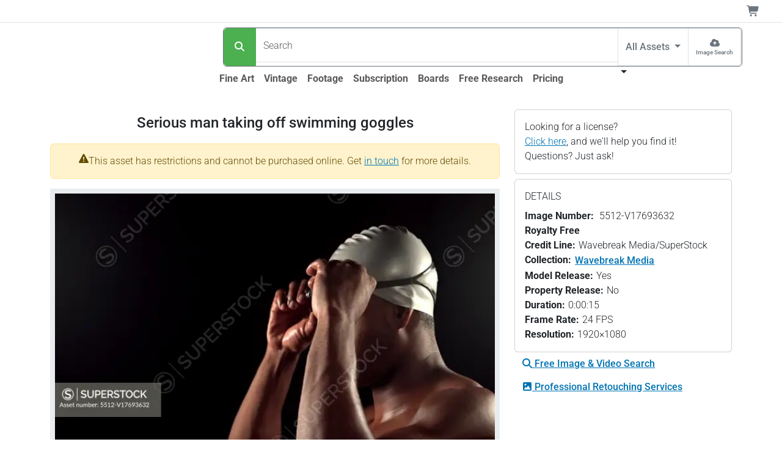

--- FILE ---
content_type: text/html;charset=UTF-8
request_url: https://www.superstock.com/asset/serious-man-taking-off-swimming-goggles/5512-V17693632
body_size: 24324
content:
<!DOCTYPE html><html lang="en" data-bs-theme="auto" data-beasties-container><head>
  <link rel="preload" href="https://www.superstock.com/cdn/5512/Comp/5512-V17693632.webp" as="image" imagesrcset="https://www.superstock.com/cdn/5512/CompThumb/5512-V17693632.webp 450w, https://www.superstock.com/cdn/5512/CompPreview/5512-V17693632.webp 680w, https://www.superstock.com/cdn/5512/Comp/5512-V17693632.webp 1024w" imagesizes="(min-width: 1081px) 1024px, (min-width: 993px) 680px, (min-width: 721px) 1024px, (min-width: 491px) 680px, 450px" fetchpriority="high"><meta charset="utf-8">
  <title>Serious man taking off swimming goggles - SuperStock</title>
  <base href="/">
  <meta name="color-scheme" content="light dark">
  <style>
    :root {
      color-scheme: light dark;
    }
  </style>
  <meta name="theme-color" media="(prefers-color-scheme: light)" content="#ffffff">
  <meta name="theme-color" media="(prefers-color-scheme: dark)" content="#0b0b0b">
  <meta name="viewport" content="width=device-width, initial-scale=1">
  <link rel="preconnect" href="https://www.googletagmanager.com">
  <link rel="dns-prefetch" href="https://www.googletagmanager.com">
  <link rel="preconnect" href="https://fonts.gstatic.com" crossorigin>
  <link rel="preconnect" href="https://fonts.googleapis.com">
  <link rel="manifest" href="/api/Layout/manifest.webmanifest">
  <style>@font-face{font-family:'Roboto';font-style:normal;font-weight:300;font-stretch:100%;font-display:swap;src:url(https://fonts.gstatic.com/s/roboto/v50/KFO7CnqEu92Fr1ME7kSn66aGLdTylUAMa3GUBGEe.woff2) format('woff2');unicode-range:U+0460-052F, U+1C80-1C8A, U+20B4, U+2DE0-2DFF, U+A640-A69F, U+FE2E-FE2F;}@font-face{font-family:'Roboto';font-style:normal;font-weight:300;font-stretch:100%;font-display:swap;src:url(https://fonts.gstatic.com/s/roboto/v50/KFO7CnqEu92Fr1ME7kSn66aGLdTylUAMa3iUBGEe.woff2) format('woff2');unicode-range:U+0301, U+0400-045F, U+0490-0491, U+04B0-04B1, U+2116;}@font-face{font-family:'Roboto';font-style:normal;font-weight:300;font-stretch:100%;font-display:swap;src:url(https://fonts.gstatic.com/s/roboto/v50/KFO7CnqEu92Fr1ME7kSn66aGLdTylUAMa3CUBGEe.woff2) format('woff2');unicode-range:U+1F00-1FFF;}@font-face{font-family:'Roboto';font-style:normal;font-weight:300;font-stretch:100%;font-display:swap;src:url(https://fonts.gstatic.com/s/roboto/v50/KFO7CnqEu92Fr1ME7kSn66aGLdTylUAMa3-UBGEe.woff2) format('woff2');unicode-range:U+0370-0377, U+037A-037F, U+0384-038A, U+038C, U+038E-03A1, U+03A3-03FF;}@font-face{font-family:'Roboto';font-style:normal;font-weight:300;font-stretch:100%;font-display:swap;src:url(https://fonts.gstatic.com/s/roboto/v50/KFO7CnqEu92Fr1ME7kSn66aGLdTylUAMawCUBGEe.woff2) format('woff2');unicode-range:U+0302-0303, U+0305, U+0307-0308, U+0310, U+0312, U+0315, U+031A, U+0326-0327, U+032C, U+032F-0330, U+0332-0333, U+0338, U+033A, U+0346, U+034D, U+0391-03A1, U+03A3-03A9, U+03B1-03C9, U+03D1, U+03D5-03D6, U+03F0-03F1, U+03F4-03F5, U+2016-2017, U+2034-2038, U+203C, U+2040, U+2043, U+2047, U+2050, U+2057, U+205F, U+2070-2071, U+2074-208E, U+2090-209C, U+20D0-20DC, U+20E1, U+20E5-20EF, U+2100-2112, U+2114-2115, U+2117-2121, U+2123-214F, U+2190, U+2192, U+2194-21AE, U+21B0-21E5, U+21F1-21F2, U+21F4-2211, U+2213-2214, U+2216-22FF, U+2308-230B, U+2310, U+2319, U+231C-2321, U+2336-237A, U+237C, U+2395, U+239B-23B7, U+23D0, U+23DC-23E1, U+2474-2475, U+25AF, U+25B3, U+25B7, U+25BD, U+25C1, U+25CA, U+25CC, U+25FB, U+266D-266F, U+27C0-27FF, U+2900-2AFF, U+2B0E-2B11, U+2B30-2B4C, U+2BFE, U+3030, U+FF5B, U+FF5D, U+1D400-1D7FF, U+1EE00-1EEFF;}@font-face{font-family:'Roboto';font-style:normal;font-weight:300;font-stretch:100%;font-display:swap;src:url(https://fonts.gstatic.com/s/roboto/v50/KFO7CnqEu92Fr1ME7kSn66aGLdTylUAMaxKUBGEe.woff2) format('woff2');unicode-range:U+0001-000C, U+000E-001F, U+007F-009F, U+20DD-20E0, U+20E2-20E4, U+2150-218F, U+2190, U+2192, U+2194-2199, U+21AF, U+21E6-21F0, U+21F3, U+2218-2219, U+2299, U+22C4-22C6, U+2300-243F, U+2440-244A, U+2460-24FF, U+25A0-27BF, U+2800-28FF, U+2921-2922, U+2981, U+29BF, U+29EB, U+2B00-2BFF, U+4DC0-4DFF, U+FFF9-FFFB, U+10140-1018E, U+10190-1019C, U+101A0, U+101D0-101FD, U+102E0-102FB, U+10E60-10E7E, U+1D2C0-1D2D3, U+1D2E0-1D37F, U+1F000-1F0FF, U+1F100-1F1AD, U+1F1E6-1F1FF, U+1F30D-1F30F, U+1F315, U+1F31C, U+1F31E, U+1F320-1F32C, U+1F336, U+1F378, U+1F37D, U+1F382, U+1F393-1F39F, U+1F3A7-1F3A8, U+1F3AC-1F3AF, U+1F3C2, U+1F3C4-1F3C6, U+1F3CA-1F3CE, U+1F3D4-1F3E0, U+1F3ED, U+1F3F1-1F3F3, U+1F3F5-1F3F7, U+1F408, U+1F415, U+1F41F, U+1F426, U+1F43F, U+1F441-1F442, U+1F444, U+1F446-1F449, U+1F44C-1F44E, U+1F453, U+1F46A, U+1F47D, U+1F4A3, U+1F4B0, U+1F4B3, U+1F4B9, U+1F4BB, U+1F4BF, U+1F4C8-1F4CB, U+1F4D6, U+1F4DA, U+1F4DF, U+1F4E3-1F4E6, U+1F4EA-1F4ED, U+1F4F7, U+1F4F9-1F4FB, U+1F4FD-1F4FE, U+1F503, U+1F507-1F50B, U+1F50D, U+1F512-1F513, U+1F53E-1F54A, U+1F54F-1F5FA, U+1F610, U+1F650-1F67F, U+1F687, U+1F68D, U+1F691, U+1F694, U+1F698, U+1F6AD, U+1F6B2, U+1F6B9-1F6BA, U+1F6BC, U+1F6C6-1F6CF, U+1F6D3-1F6D7, U+1F6E0-1F6EA, U+1F6F0-1F6F3, U+1F6F7-1F6FC, U+1F700-1F7FF, U+1F800-1F80B, U+1F810-1F847, U+1F850-1F859, U+1F860-1F887, U+1F890-1F8AD, U+1F8B0-1F8BB, U+1F8C0-1F8C1, U+1F900-1F90B, U+1F93B, U+1F946, U+1F984, U+1F996, U+1F9E9, U+1FA00-1FA6F, U+1FA70-1FA7C, U+1FA80-1FA89, U+1FA8F-1FAC6, U+1FACE-1FADC, U+1FADF-1FAE9, U+1FAF0-1FAF8, U+1FB00-1FBFF;}@font-face{font-family:'Roboto';font-style:normal;font-weight:300;font-stretch:100%;font-display:swap;src:url(https://fonts.gstatic.com/s/roboto/v50/KFO7CnqEu92Fr1ME7kSn66aGLdTylUAMa3OUBGEe.woff2) format('woff2');unicode-range:U+0102-0103, U+0110-0111, U+0128-0129, U+0168-0169, U+01A0-01A1, U+01AF-01B0, U+0300-0301, U+0303-0304, U+0308-0309, U+0323, U+0329, U+1EA0-1EF9, U+20AB;}@font-face{font-family:'Roboto';font-style:normal;font-weight:300;font-stretch:100%;font-display:swap;src:url(https://fonts.gstatic.com/s/roboto/v50/KFO7CnqEu92Fr1ME7kSn66aGLdTylUAMa3KUBGEe.woff2) format('woff2');unicode-range:U+0100-02BA, U+02BD-02C5, U+02C7-02CC, U+02CE-02D7, U+02DD-02FF, U+0304, U+0308, U+0329, U+1D00-1DBF, U+1E00-1E9F, U+1EF2-1EFF, U+2020, U+20A0-20AB, U+20AD-20C0, U+2113, U+2C60-2C7F, U+A720-A7FF;}@font-face{font-family:'Roboto';font-style:normal;font-weight:300;font-stretch:100%;font-display:swap;src:url(https://fonts.gstatic.com/s/roboto/v50/KFO7CnqEu92Fr1ME7kSn66aGLdTylUAMa3yUBA.woff2) format('woff2');unicode-range:U+0000-00FF, U+0131, U+0152-0153, U+02BB-02BC, U+02C6, U+02DA, U+02DC, U+0304, U+0308, U+0329, U+2000-206F, U+20AC, U+2122, U+2191, U+2193, U+2212, U+2215, U+FEFF, U+FFFD;}@font-face{font-family:'Roboto';font-style:normal;font-weight:500;font-stretch:100%;font-display:swap;src:url(https://fonts.gstatic.com/s/roboto/v50/KFO7CnqEu92Fr1ME7kSn66aGLdTylUAMa3GUBGEe.woff2) format('woff2');unicode-range:U+0460-052F, U+1C80-1C8A, U+20B4, U+2DE0-2DFF, U+A640-A69F, U+FE2E-FE2F;}@font-face{font-family:'Roboto';font-style:normal;font-weight:500;font-stretch:100%;font-display:swap;src:url(https://fonts.gstatic.com/s/roboto/v50/KFO7CnqEu92Fr1ME7kSn66aGLdTylUAMa3iUBGEe.woff2) format('woff2');unicode-range:U+0301, U+0400-045F, U+0490-0491, U+04B0-04B1, U+2116;}@font-face{font-family:'Roboto';font-style:normal;font-weight:500;font-stretch:100%;font-display:swap;src:url(https://fonts.gstatic.com/s/roboto/v50/KFO7CnqEu92Fr1ME7kSn66aGLdTylUAMa3CUBGEe.woff2) format('woff2');unicode-range:U+1F00-1FFF;}@font-face{font-family:'Roboto';font-style:normal;font-weight:500;font-stretch:100%;font-display:swap;src:url(https://fonts.gstatic.com/s/roboto/v50/KFO7CnqEu92Fr1ME7kSn66aGLdTylUAMa3-UBGEe.woff2) format('woff2');unicode-range:U+0370-0377, U+037A-037F, U+0384-038A, U+038C, U+038E-03A1, U+03A3-03FF;}@font-face{font-family:'Roboto';font-style:normal;font-weight:500;font-stretch:100%;font-display:swap;src:url(https://fonts.gstatic.com/s/roboto/v50/KFO7CnqEu92Fr1ME7kSn66aGLdTylUAMawCUBGEe.woff2) format('woff2');unicode-range:U+0302-0303, U+0305, U+0307-0308, U+0310, U+0312, U+0315, U+031A, U+0326-0327, U+032C, U+032F-0330, U+0332-0333, U+0338, U+033A, U+0346, U+034D, U+0391-03A1, U+03A3-03A9, U+03B1-03C9, U+03D1, U+03D5-03D6, U+03F0-03F1, U+03F4-03F5, U+2016-2017, U+2034-2038, U+203C, U+2040, U+2043, U+2047, U+2050, U+2057, U+205F, U+2070-2071, U+2074-208E, U+2090-209C, U+20D0-20DC, U+20E1, U+20E5-20EF, U+2100-2112, U+2114-2115, U+2117-2121, U+2123-214F, U+2190, U+2192, U+2194-21AE, U+21B0-21E5, U+21F1-21F2, U+21F4-2211, U+2213-2214, U+2216-22FF, U+2308-230B, U+2310, U+2319, U+231C-2321, U+2336-237A, U+237C, U+2395, U+239B-23B7, U+23D0, U+23DC-23E1, U+2474-2475, U+25AF, U+25B3, U+25B7, U+25BD, U+25C1, U+25CA, U+25CC, U+25FB, U+266D-266F, U+27C0-27FF, U+2900-2AFF, U+2B0E-2B11, U+2B30-2B4C, U+2BFE, U+3030, U+FF5B, U+FF5D, U+1D400-1D7FF, U+1EE00-1EEFF;}@font-face{font-family:'Roboto';font-style:normal;font-weight:500;font-stretch:100%;font-display:swap;src:url(https://fonts.gstatic.com/s/roboto/v50/KFO7CnqEu92Fr1ME7kSn66aGLdTylUAMaxKUBGEe.woff2) format('woff2');unicode-range:U+0001-000C, U+000E-001F, U+007F-009F, U+20DD-20E0, U+20E2-20E4, U+2150-218F, U+2190, U+2192, U+2194-2199, U+21AF, U+21E6-21F0, U+21F3, U+2218-2219, U+2299, U+22C4-22C6, U+2300-243F, U+2440-244A, U+2460-24FF, U+25A0-27BF, U+2800-28FF, U+2921-2922, U+2981, U+29BF, U+29EB, U+2B00-2BFF, U+4DC0-4DFF, U+FFF9-FFFB, U+10140-1018E, U+10190-1019C, U+101A0, U+101D0-101FD, U+102E0-102FB, U+10E60-10E7E, U+1D2C0-1D2D3, U+1D2E0-1D37F, U+1F000-1F0FF, U+1F100-1F1AD, U+1F1E6-1F1FF, U+1F30D-1F30F, U+1F315, U+1F31C, U+1F31E, U+1F320-1F32C, U+1F336, U+1F378, U+1F37D, U+1F382, U+1F393-1F39F, U+1F3A7-1F3A8, U+1F3AC-1F3AF, U+1F3C2, U+1F3C4-1F3C6, U+1F3CA-1F3CE, U+1F3D4-1F3E0, U+1F3ED, U+1F3F1-1F3F3, U+1F3F5-1F3F7, U+1F408, U+1F415, U+1F41F, U+1F426, U+1F43F, U+1F441-1F442, U+1F444, U+1F446-1F449, U+1F44C-1F44E, U+1F453, U+1F46A, U+1F47D, U+1F4A3, U+1F4B0, U+1F4B3, U+1F4B9, U+1F4BB, U+1F4BF, U+1F4C8-1F4CB, U+1F4D6, U+1F4DA, U+1F4DF, U+1F4E3-1F4E6, U+1F4EA-1F4ED, U+1F4F7, U+1F4F9-1F4FB, U+1F4FD-1F4FE, U+1F503, U+1F507-1F50B, U+1F50D, U+1F512-1F513, U+1F53E-1F54A, U+1F54F-1F5FA, U+1F610, U+1F650-1F67F, U+1F687, U+1F68D, U+1F691, U+1F694, U+1F698, U+1F6AD, U+1F6B2, U+1F6B9-1F6BA, U+1F6BC, U+1F6C6-1F6CF, U+1F6D3-1F6D7, U+1F6E0-1F6EA, U+1F6F0-1F6F3, U+1F6F7-1F6FC, U+1F700-1F7FF, U+1F800-1F80B, U+1F810-1F847, U+1F850-1F859, U+1F860-1F887, U+1F890-1F8AD, U+1F8B0-1F8BB, U+1F8C0-1F8C1, U+1F900-1F90B, U+1F93B, U+1F946, U+1F984, U+1F996, U+1F9E9, U+1FA00-1FA6F, U+1FA70-1FA7C, U+1FA80-1FA89, U+1FA8F-1FAC6, U+1FACE-1FADC, U+1FADF-1FAE9, U+1FAF0-1FAF8, U+1FB00-1FBFF;}@font-face{font-family:'Roboto';font-style:normal;font-weight:500;font-stretch:100%;font-display:swap;src:url(https://fonts.gstatic.com/s/roboto/v50/KFO7CnqEu92Fr1ME7kSn66aGLdTylUAMa3OUBGEe.woff2) format('woff2');unicode-range:U+0102-0103, U+0110-0111, U+0128-0129, U+0168-0169, U+01A0-01A1, U+01AF-01B0, U+0300-0301, U+0303-0304, U+0308-0309, U+0323, U+0329, U+1EA0-1EF9, U+20AB;}@font-face{font-family:'Roboto';font-style:normal;font-weight:500;font-stretch:100%;font-display:swap;src:url(https://fonts.gstatic.com/s/roboto/v50/KFO7CnqEu92Fr1ME7kSn66aGLdTylUAMa3KUBGEe.woff2) format('woff2');unicode-range:U+0100-02BA, U+02BD-02C5, U+02C7-02CC, U+02CE-02D7, U+02DD-02FF, U+0304, U+0308, U+0329, U+1D00-1DBF, U+1E00-1E9F, U+1EF2-1EFF, U+2020, U+20A0-20AB, U+20AD-20C0, U+2113, U+2C60-2C7F, U+A720-A7FF;}@font-face{font-family:'Roboto';font-style:normal;font-weight:500;font-stretch:100%;font-display:swap;src:url(https://fonts.gstatic.com/s/roboto/v50/KFO7CnqEu92Fr1ME7kSn66aGLdTylUAMa3yUBA.woff2) format('woff2');unicode-range:U+0000-00FF, U+0131, U+0152-0153, U+02BB-02BC, U+02C6, U+02DA, U+02DC, U+0304, U+0308, U+0329, U+2000-206F, U+20AC, U+2122, U+2191, U+2193, U+2212, U+2215, U+FEFF, U+FFFD;}@font-face{font-family:'Roboto';font-style:normal;font-weight:700;font-stretch:100%;font-display:swap;src:url(https://fonts.gstatic.com/s/roboto/v50/KFO7CnqEu92Fr1ME7kSn66aGLdTylUAMa3GUBGEe.woff2) format('woff2');unicode-range:U+0460-052F, U+1C80-1C8A, U+20B4, U+2DE0-2DFF, U+A640-A69F, U+FE2E-FE2F;}@font-face{font-family:'Roboto';font-style:normal;font-weight:700;font-stretch:100%;font-display:swap;src:url(https://fonts.gstatic.com/s/roboto/v50/KFO7CnqEu92Fr1ME7kSn66aGLdTylUAMa3iUBGEe.woff2) format('woff2');unicode-range:U+0301, U+0400-045F, U+0490-0491, U+04B0-04B1, U+2116;}@font-face{font-family:'Roboto';font-style:normal;font-weight:700;font-stretch:100%;font-display:swap;src:url(https://fonts.gstatic.com/s/roboto/v50/KFO7CnqEu92Fr1ME7kSn66aGLdTylUAMa3CUBGEe.woff2) format('woff2');unicode-range:U+1F00-1FFF;}@font-face{font-family:'Roboto';font-style:normal;font-weight:700;font-stretch:100%;font-display:swap;src:url(https://fonts.gstatic.com/s/roboto/v50/KFO7CnqEu92Fr1ME7kSn66aGLdTylUAMa3-UBGEe.woff2) format('woff2');unicode-range:U+0370-0377, U+037A-037F, U+0384-038A, U+038C, U+038E-03A1, U+03A3-03FF;}@font-face{font-family:'Roboto';font-style:normal;font-weight:700;font-stretch:100%;font-display:swap;src:url(https://fonts.gstatic.com/s/roboto/v50/KFO7CnqEu92Fr1ME7kSn66aGLdTylUAMawCUBGEe.woff2) format('woff2');unicode-range:U+0302-0303, U+0305, U+0307-0308, U+0310, U+0312, U+0315, U+031A, U+0326-0327, U+032C, U+032F-0330, U+0332-0333, U+0338, U+033A, U+0346, U+034D, U+0391-03A1, U+03A3-03A9, U+03B1-03C9, U+03D1, U+03D5-03D6, U+03F0-03F1, U+03F4-03F5, U+2016-2017, U+2034-2038, U+203C, U+2040, U+2043, U+2047, U+2050, U+2057, U+205F, U+2070-2071, U+2074-208E, U+2090-209C, U+20D0-20DC, U+20E1, U+20E5-20EF, U+2100-2112, U+2114-2115, U+2117-2121, U+2123-214F, U+2190, U+2192, U+2194-21AE, U+21B0-21E5, U+21F1-21F2, U+21F4-2211, U+2213-2214, U+2216-22FF, U+2308-230B, U+2310, U+2319, U+231C-2321, U+2336-237A, U+237C, U+2395, U+239B-23B7, U+23D0, U+23DC-23E1, U+2474-2475, U+25AF, U+25B3, U+25B7, U+25BD, U+25C1, U+25CA, U+25CC, U+25FB, U+266D-266F, U+27C0-27FF, U+2900-2AFF, U+2B0E-2B11, U+2B30-2B4C, U+2BFE, U+3030, U+FF5B, U+FF5D, U+1D400-1D7FF, U+1EE00-1EEFF;}@font-face{font-family:'Roboto';font-style:normal;font-weight:700;font-stretch:100%;font-display:swap;src:url(https://fonts.gstatic.com/s/roboto/v50/KFO7CnqEu92Fr1ME7kSn66aGLdTylUAMaxKUBGEe.woff2) format('woff2');unicode-range:U+0001-000C, U+000E-001F, U+007F-009F, U+20DD-20E0, U+20E2-20E4, U+2150-218F, U+2190, U+2192, U+2194-2199, U+21AF, U+21E6-21F0, U+21F3, U+2218-2219, U+2299, U+22C4-22C6, U+2300-243F, U+2440-244A, U+2460-24FF, U+25A0-27BF, U+2800-28FF, U+2921-2922, U+2981, U+29BF, U+29EB, U+2B00-2BFF, U+4DC0-4DFF, U+FFF9-FFFB, U+10140-1018E, U+10190-1019C, U+101A0, U+101D0-101FD, U+102E0-102FB, U+10E60-10E7E, U+1D2C0-1D2D3, U+1D2E0-1D37F, U+1F000-1F0FF, U+1F100-1F1AD, U+1F1E6-1F1FF, U+1F30D-1F30F, U+1F315, U+1F31C, U+1F31E, U+1F320-1F32C, U+1F336, U+1F378, U+1F37D, U+1F382, U+1F393-1F39F, U+1F3A7-1F3A8, U+1F3AC-1F3AF, U+1F3C2, U+1F3C4-1F3C6, U+1F3CA-1F3CE, U+1F3D4-1F3E0, U+1F3ED, U+1F3F1-1F3F3, U+1F3F5-1F3F7, U+1F408, U+1F415, U+1F41F, U+1F426, U+1F43F, U+1F441-1F442, U+1F444, U+1F446-1F449, U+1F44C-1F44E, U+1F453, U+1F46A, U+1F47D, U+1F4A3, U+1F4B0, U+1F4B3, U+1F4B9, U+1F4BB, U+1F4BF, U+1F4C8-1F4CB, U+1F4D6, U+1F4DA, U+1F4DF, U+1F4E3-1F4E6, U+1F4EA-1F4ED, U+1F4F7, U+1F4F9-1F4FB, U+1F4FD-1F4FE, U+1F503, U+1F507-1F50B, U+1F50D, U+1F512-1F513, U+1F53E-1F54A, U+1F54F-1F5FA, U+1F610, U+1F650-1F67F, U+1F687, U+1F68D, U+1F691, U+1F694, U+1F698, U+1F6AD, U+1F6B2, U+1F6B9-1F6BA, U+1F6BC, U+1F6C6-1F6CF, U+1F6D3-1F6D7, U+1F6E0-1F6EA, U+1F6F0-1F6F3, U+1F6F7-1F6FC, U+1F700-1F7FF, U+1F800-1F80B, U+1F810-1F847, U+1F850-1F859, U+1F860-1F887, U+1F890-1F8AD, U+1F8B0-1F8BB, U+1F8C0-1F8C1, U+1F900-1F90B, U+1F93B, U+1F946, U+1F984, U+1F996, U+1F9E9, U+1FA00-1FA6F, U+1FA70-1FA7C, U+1FA80-1FA89, U+1FA8F-1FAC6, U+1FACE-1FADC, U+1FADF-1FAE9, U+1FAF0-1FAF8, U+1FB00-1FBFF;}@font-face{font-family:'Roboto';font-style:normal;font-weight:700;font-stretch:100%;font-display:swap;src:url(https://fonts.gstatic.com/s/roboto/v50/KFO7CnqEu92Fr1ME7kSn66aGLdTylUAMa3OUBGEe.woff2) format('woff2');unicode-range:U+0102-0103, U+0110-0111, U+0128-0129, U+0168-0169, U+01A0-01A1, U+01AF-01B0, U+0300-0301, U+0303-0304, U+0308-0309, U+0323, U+0329, U+1EA0-1EF9, U+20AB;}@font-face{font-family:'Roboto';font-style:normal;font-weight:700;font-stretch:100%;font-display:swap;src:url(https://fonts.gstatic.com/s/roboto/v50/KFO7CnqEu92Fr1ME7kSn66aGLdTylUAMa3KUBGEe.woff2) format('woff2');unicode-range:U+0100-02BA, U+02BD-02C5, U+02C7-02CC, U+02CE-02D7, U+02DD-02FF, U+0304, U+0308, U+0329, U+1D00-1DBF, U+1E00-1E9F, U+1EF2-1EFF, U+2020, U+20A0-20AB, U+20AD-20C0, U+2113, U+2C60-2C7F, U+A720-A7FF;}@font-face{font-family:'Roboto';font-style:normal;font-weight:700;font-stretch:100%;font-display:swap;src:url(https://fonts.gstatic.com/s/roboto/v50/KFO7CnqEu92Fr1ME7kSn66aGLdTylUAMa3yUBA.woff2) format('woff2');unicode-range:U+0000-00FF, U+0131, U+0152-0153, U+02BB-02BC, U+02C6, U+02DA, U+02DC, U+0304, U+0308, U+0329, U+2000-206F, U+20AC, U+2122, U+2191, U+2193, U+2212, U+2215, U+FEFF, U+FFFD;}</style>
  <meta name="theme-color" content="#f8f9fa">
<style>:root{--bs-blue: #0d6efd;--bs-indigo: #6610f2;--bs-purple: #6f42c1;--bs-pink: #d63384;--bs-red: #dc3545;--bs-orange: #fd7e14;--bs-yellow: #ffc107;--bs-green: #198754;--bs-teal: #20c997;--bs-cyan: #0dcaf0;--bs-black: #000;--bs-white: #fff;--bs-gray: #6c757d;--bs-gray-dark: #343a40;--bs-gray-100: #f8f9fa;--bs-gray-200: #e9ecef;--bs-gray-300: #dee2e6;--bs-gray-400: #ced4da;--bs-gray-500: #adb5bd;--bs-gray-600: #6c757d;--bs-gray-700: #495057;--bs-gray-800: #343a40;--bs-gray-900: #212529;--bs-primary: #4CAF50;--bs-secondary: #6c757d;--bs-success: #36c9ae;--bs-info: #0074b3;--bs-warning: #ffc107;--bs-danger: #dc3545;--bs-light: #f8f9fa;--bs-dark: #212529;--bs-primary-rgb: 76, 175, 80;--bs-secondary-rgb: 108, 117, 125;--bs-success-rgb: 54, 201, 174;--bs-info-rgb: 0, 116, 179;--bs-warning-rgb: 255, 193, 7;--bs-danger-rgb: 220, 53, 69;--bs-light-rgb: 248, 249, 250;--bs-dark-rgb: 33, 37, 41;--bs-primary-text-emphasis: rgb(30.4, 70, 32);--bs-secondary-text-emphasis: rgb(43.2, 46.8, 50);--bs-success-text-emphasis: rgb(21.6, 80.4, 69.6);--bs-info-text-emphasis: rgb(0, 46.4, 71.6);--bs-warning-text-emphasis: rgb(102, 77.2, 2.8);--bs-danger-text-emphasis: rgb(88, 21.2, 27.6);--bs-light-text-emphasis: #495057;--bs-dark-text-emphasis: #495057;--bs-primary-bg-subtle: rgb(219.2, 239, 220);--bs-secondary-bg-subtle: rgb(225.6, 227.4, 229);--bs-success-bg-subtle: rgb(214.8, 244.2, 238.8);--bs-info-bg-subtle: rgb(204, 227.2, 239.8);--bs-warning-bg-subtle: rgb(255, 242.6, 205.4);--bs-danger-bg-subtle: rgb(248, 214.6, 217.8);--bs-light-bg-subtle: rgb(251.5, 252, 252.5);--bs-dark-bg-subtle: #ced4da;--bs-primary-border-subtle: rgb(183.4, 223, 185);--bs-secondary-border-subtle: rgb(196.2, 199.8, 203);--bs-success-border-subtle: rgb(174.6, 233.4, 222.6);--bs-info-border-subtle: rgb(153, 199.4, 224.6);--bs-warning-border-subtle: rgb(255, 230.2, 155.8);--bs-danger-border-subtle: rgb(241, 174.2, 180.6);--bs-light-border-subtle: #e9ecef;--bs-dark-border-subtle: #adb5bd;--bs-white-rgb: 255, 255, 255;--bs-black-rgb: 0, 0, 0;--bs-font-sans-serif: system-ui, -apple-system, "Segoe UI", Roboto, "Helvetica Neue", "Noto Sans", "Liberation Sans", Arial, sans-serif, "Apple Color Emoji", "Segoe UI Emoji", "Segoe UI Symbol", "Noto Color Emoji";--bs-font-monospace: SFMono-Regular, Menlo, Monaco, Consolas, "Liberation Mono", "Courier New", monospace;--bs-gradient: linear-gradient(180deg, rgba(255, 255, 255, .15), rgba(255, 255, 255, 0));--bs-body-font-family: var(--bs-font-sans-serif);--bs-body-font-size: 1rem;--bs-body-font-weight: 300;--bs-body-line-height: 1.5;--bs-body-color: #212529;--bs-body-color-rgb: 33, 37, 41;--bs-body-bg: #fff;--bs-body-bg-rgb: 255, 255, 255;--bs-emphasis-color: #000;--bs-emphasis-color-rgb: 0, 0, 0;--bs-secondary-color: rgba(33, 37, 41, .75);--bs-secondary-color-rgb: 33, 37, 41;--bs-secondary-bg: #e9ecef;--bs-secondary-bg-rgb: 233, 236, 239;--bs-tertiary-color: rgba(33, 37, 41, .5);--bs-tertiary-color-rgb: 33, 37, 41;--bs-tertiary-bg: #f8f9fa;--bs-tertiary-bg-rgb: 248, 249, 250;--bs-heading-color: inherit;--bs-link-color: #4CAF50;--bs-link-color-rgb: 76, 175, 80;--bs-link-decoration: underline;--bs-link-hover-color: rgb(60.8, 140, 64);--bs-link-hover-color-rgb: 61, 140, 64;--bs-code-color: #d63384;--bs-highlight-color: #212529;--bs-highlight-bg: rgb(255, 242.6, 205.4);--bs-border-width: 1px;--bs-border-style: solid;--bs-border-color: #dee2e6;--bs-border-color-translucent: rgba(0, 0, 0, .175);--bs-border-radius: .375rem;--bs-border-radius-sm: .25rem;--bs-border-radius-lg: .5rem;--bs-border-radius-xl: 1rem;--bs-border-radius-xxl: 2rem;--bs-border-radius-2xl: var(--bs-border-radius-xxl);--bs-border-radius-pill: 50rem;--bs-box-shadow: 0 .5rem 1rem rgba(0, 0, 0, .15);--bs-box-shadow-sm: 0 .125rem .25rem rgba(0, 0, 0, .075);--bs-box-shadow-lg: 0 1rem 3rem rgba(0, 0, 0, .175);--bs-box-shadow-inset: inset 0 1px 2px rgba(0, 0, 0, .075);--bs-focus-ring-width: .25rem;--bs-focus-ring-opacity: .25;--bs-focus-ring-color: rgba(76, 175, 80, .25);--bs-form-valid-color: #36c9ae;--bs-form-valid-border-color: #36c9ae;--bs-form-invalid-color: #dc3545;--bs-form-invalid-border-color: #dc3545}@media(prefers-color-scheme:dark){:root{color-scheme:dark;--bs-body-color: #dee2e6;--bs-body-color-rgb: 222, 226, 230;--bs-body-bg: #212529;--bs-body-bg-rgb: 33, 37, 41;--bs-emphasis-color: #fff;--bs-emphasis-color-rgb: 255, 255, 255;--bs-secondary-color: rgba(222, 226, 230, .75);--bs-secondary-color-rgb: 222, 226, 230;--bs-secondary-bg: #343a40;--bs-secondary-bg-rgb: 52, 58, 64;--bs-tertiary-color: rgba(222, 226, 230, .5);--bs-tertiary-color-rgb: 222, 226, 230;--bs-tertiary-bg: rgb(42.5, 47.5, 52.5);--bs-tertiary-bg-rgb: 43, 48, 53;--bs-primary-text-emphasis: rgb(147.6, 207, 150);--bs-secondary-text-emphasis: rgb(166.8, 172.2, 177);--bs-success-text-emphasis: rgb(134.4, 222.6, 206.4);--bs-info-text-emphasis: rgb(102, 171.6, 209.4);--bs-warning-text-emphasis: rgb(255, 217.8, 106.2);--bs-danger-text-emphasis: rgb(234, 133.8, 143.4);--bs-light-text-emphasis: #f8f9fa;--bs-dark-text-emphasis: #dee2e6;--bs-primary-bg-subtle: rgb(15.2, 35, 16);--bs-secondary-bg-subtle: rgb(21.6, 23.4, 25);--bs-success-bg-subtle: rgb(10.8, 40.2, 34.8);--bs-info-bg-subtle: rgb(0, 23.2, 35.8);--bs-warning-bg-subtle: rgb(51, 38.6, 1.4);--bs-danger-bg-subtle: rgb(44, 10.6, 13.8);--bs-light-bg-subtle: #343a40;--bs-dark-bg-subtle: #1a1d20;--bs-primary-border-subtle: rgb(45.6, 105, 48);--bs-secondary-border-subtle: rgb(64.8, 70.2, 75);--bs-success-border-subtle: rgb(32.4, 120.6, 104.4);--bs-info-border-subtle: rgb(0, 69.6, 107.4);--bs-warning-border-subtle: rgb(153, 115.8, 4.2);--bs-danger-border-subtle: rgb(132, 31.8, 41.4);--bs-light-border-subtle: #495057;--bs-dark-border-subtle: #343a40;--bs-heading-color: inherit;--bs-link-color: rgb(147.6, 207, 150);--bs-link-hover-color: rgb(169.08, 216.6, 171);--bs-link-color-rgb: 148, 207, 150;--bs-link-hover-color-rgb: 169, 217, 171;--bs-code-color: rgb(230.4, 132.6, 181.2);--bs-highlight-color: #dee2e6;--bs-highlight-bg: rgb(102, 77.2, 2.8);--bs-border-color: #495057;--bs-border-color-translucent: rgba(255, 255, 255, .15);--bs-form-valid-color: rgb(117, 183, 152.4);--bs-form-valid-border-color: rgb(117, 183, 152.4);--bs-form-invalid-color: rgb(234, 133.8, 143.4);--bs-form-invalid-border-color: rgb(234, 133.8, 143.4)}}*,*:before,*:after{box-sizing:border-box}@media(prefers-reduced-motion:no-preference){:root{scroll-behavior:smooth}}body{margin:0;font-family:var(--bs-body-font-family);font-size:var(--bs-body-font-size);font-weight:var(--bs-body-font-weight);line-height:var(--bs-body-line-height);color:var(--bs-body-color);text-align:var(--bs-body-text-align);background-color:var(--bs-body-bg);-webkit-text-size-adjust:100%;-webkit-tap-highlight-color:rgba(0,0,0,0)}hr{margin:1rem 0;color:inherit;border:0;border-top:var(--bs-border-width) solid;opacity:.25}h6,h1{margin-top:0;margin-bottom:.5rem;font-weight:500;line-height:1.2;color:var(--bs-heading-color)}h1{font-size:calc(1.375rem + 1.5vw)}@media(min-width:1200px){h1{font-size:2.5rem}}h6{font-size:1rem}ul{padding-left:2rem}ul{margin-top:0;margin-bottom:1rem}strong{font-weight:bolder}.small{font-size:.875em}a{color:rgba(var(--bs-link-color-rgb),var(--bs-link-opacity, 1));text-decoration:underline}a:hover{--bs-link-color-rgb: var(--bs-link-hover-color-rgb)}a:not([href]):not([class]),a:not([href]):not([class]):hover{color:inherit;text-decoration:none}svg{vertical-align:middle}label{display:inline-block}button{border-radius:0}button:focus:not(:focus-visible){outline:0}input,button{margin:0;font-family:inherit;font-size:inherit;line-height:inherit}button{text-transform:none}button,[type=button],[type=submit]{-webkit-appearance:button}button:not(:disabled),[type=button]:not(:disabled),[type=submit]:not(:disabled){cursor:pointer}.container-fluid,.container-xl{--bs-gutter-x: 1.5rem;--bs-gutter-y: 0;width:100%;padding-right:calc(var(--bs-gutter-x) * .5);padding-left:calc(var(--bs-gutter-x) * .5);margin-right:auto;margin-left:auto}@media(min-width:1200px){.container-xl{max-width:1140px}}@media(min-width:1400px){.container-xl{max-width:1320px}}:root{--bs-breakpoint-xs: 0;--bs-breakpoint-sm: 576px;--bs-breakpoint-md: 768px;--bs-breakpoint-lg: 992px;--bs-breakpoint-xl: 1200px;--bs-breakpoint-xxl: 1400px}.row{--bs-gutter-x: 1.5rem;--bs-gutter-y: 0;display:flex;flex-wrap:wrap;margin-top:calc(-1 * var(--bs-gutter-y));margin-right:calc(-.5 * var(--bs-gutter-x));margin-left:calc(-.5 * var(--bs-gutter-x))}.row>*{flex-shrink:0;width:100%;max-width:100%;padding-right:calc(var(--bs-gutter-x) * .5);padding-left:calc(var(--bs-gutter-x) * .5);margin-top:var(--bs-gutter-y)}@media(min-width:992px){.col-lg{flex:1 0 0}.col-lg-4{flex:0 0 auto;width:33.33333333%}.col-lg-8{flex:0 0 auto;width:66.66666667%}}.form-control{display:block;width:100%;padding:.375rem .75rem;font-size:1rem;font-weight:300;line-height:1.5;color:var(--bs-body-color);appearance:none;background-color:var(--bs-body-bg);background-clip:padding-box;border:var(--bs-border-width) solid var(--bs-border-color);border-radius:var(--bs-border-radius);transition:border-color .15s ease-in-out,box-shadow .15s ease-in-out}@media(prefers-reduced-motion:reduce){.form-control{transition:none}}.form-control:focus{color:var(--bs-body-color);background-color:var(--bs-body-bg);border-color:#a6d7a8;outline:0;box-shadow:none}.form-control::-webkit-date-and-time-value{min-width:85px;height:1.5em;margin:0}.form-control::-webkit-datetime-edit{display:block;padding:0}.form-control::placeholder{color:var(--bs-secondary-color);opacity:1}.form-control:disabled{background-color:var(--bs-secondary-bg);opacity:1}.form-control::file-selector-button{padding:.375rem .75rem;margin:-.375rem -.75rem;margin-inline-end:.75rem;color:var(--bs-body-color);background-color:var(--bs-tertiary-bg);pointer-events:none;border-color:inherit;border-style:solid;border-width:0;border-inline-end-width:var(--bs-border-width);border-radius:0;transition:color .15s ease-in-out,background-color .15s ease-in-out,border-color .15s ease-in-out,box-shadow .15s ease-in-out}@media(prefers-reduced-motion:reduce){.form-control::file-selector-button{transition:none}}.form-control:hover:not(:disabled):not([readonly])::file-selector-button{background-color:var(--bs-secondary-bg)}.input-group{position:relative;display:flex;flex-wrap:wrap;align-items:stretch;width:100%}.input-group>.form-control{position:relative;flex:1 1 auto;width:1%;min-width:0}.input-group>.form-control:focus{z-index:5}.input-group .btn{position:relative;z-index:2}.input-group .btn:focus{z-index:5}.input-group:not(.has-validation)>:not(:last-child):not(.dropdown-toggle):not(.dropdown-menu):not(.form-floating),.input-group:not(.has-validation)>.dropdown-toggle:nth-last-child(n+3),.input-group:not(.has-validation)>.form-floating:not(:last-child)>.form-control{border-top-right-radius:0;border-bottom-right-radius:0}.input-group>:not(:first-child):not(.dropdown-menu):not(.valid-tooltip):not(.valid-feedback):not(.invalid-tooltip):not(.invalid-feedback){margin-left:calc(-1 * var(--bs-border-width));border-top-left-radius:0;border-bottom-left-radius:0}.btn{--bs-btn-padding-x: .75rem;--bs-btn-padding-y: .375rem;--bs-btn-font-family: ;--bs-btn-font-size: 1rem;--bs-btn-font-weight: 400;--bs-btn-line-height: 1.5;--bs-btn-color: var(--bs-body-color);--bs-btn-bg: transparent;--bs-btn-border-width: var(--bs-border-width);--bs-btn-border-color: transparent;--bs-btn-border-radius: var(--bs-border-radius);--bs-btn-hover-border-color: transparent;--bs-btn-box-shadow: inset 0 1px 0 rgba(255, 255, 255, .15), 0 1px 1px rgba(0, 0, 0, .075);--bs-btn-disabled-opacity: .65;--bs-btn-focus-box-shadow: 0 0 0 0 rgba(var(--bs-btn-focus-shadow-rgb), .5);display:inline-block;padding:var(--bs-btn-padding-y) var(--bs-btn-padding-x);font-family:var(--bs-btn-font-family);font-size:var(--bs-btn-font-size);font-weight:var(--bs-btn-font-weight);line-height:var(--bs-btn-line-height);color:var(--bs-btn-color);text-align:center;text-decoration:none;vertical-align:middle;cursor:pointer;-webkit-user-select:none;user-select:none;border:var(--bs-btn-border-width) solid var(--bs-btn-border-color);border-radius:var(--bs-btn-border-radius);background-color:var(--bs-btn-bg);transition:color .15s ease-in-out,background-color .15s ease-in-out,border-color .15s ease-in-out,box-shadow .15s ease-in-out}@media(prefers-reduced-motion:reduce){.btn{transition:none}}.btn:hover{color:var(--bs-btn-hover-color);background-color:var(--bs-btn-hover-bg);border-color:var(--bs-btn-hover-border-color)}.btn:focus-visible{color:var(--bs-btn-hover-color);background-color:var(--bs-btn-hover-bg);border-color:var(--bs-btn-hover-border-color);outline:0;box-shadow:var(--bs-btn-focus-box-shadow)}.btn:first-child:active{color:var(--bs-btn-active-color);background-color:var(--bs-btn-active-bg);border-color:var(--bs-btn-active-border-color)}.btn:first-child:active:focus-visible{box-shadow:var(--bs-btn-focus-box-shadow)}.btn:disabled{color:var(--bs-btn-disabled-color);pointer-events:none;background-color:var(--bs-btn-disabled-bg);border-color:var(--bs-btn-disabled-border-color);opacity:var(--bs-btn-disabled-opacity)}.btn-primary{--bs-btn-color: #fff;--bs-btn-bg: #4CAF50;--bs-btn-border-color: #4CAF50;--bs-btn-hover-color: #fff;--bs-btn-hover-bg: rgb(64.6, 148.75, 68);--bs-btn-hover-border-color: rgb(60.8, 140, 64);--bs-btn-focus-shadow-rgb: 103, 187, 106;--bs-btn-active-color: #fff;--bs-btn-active-bg: rgb(60.8, 140, 64);--bs-btn-active-border-color: rgb(57, 131.25, 60);--bs-btn-active-shadow: inset 0 3px 5px rgba(0, 0, 0, .125);--bs-btn-disabled-color: #fff;--bs-btn-disabled-bg: #4CAF50;--bs-btn-disabled-border-color: #4CAF50}.btn-outline-secondary{--bs-btn-color: #6c757d;--bs-btn-border-color: #6c757d;--bs-btn-hover-color: #fff;--bs-btn-hover-bg: #6c757d;--bs-btn-hover-border-color: #6c757d;--bs-btn-focus-shadow-rgb: 108, 117, 125;--bs-btn-active-color: #fff;--bs-btn-active-bg: #6c757d;--bs-btn-active-border-color: #6c757d;--bs-btn-active-shadow: inset 0 3px 5px rgba(0, 0, 0, .125);--bs-btn-disabled-color: #6c757d;--bs-btn-disabled-bg: transparent;--bs-btn-disabled-border-color: #6c757d;--bs-gradient: none}.btn-link{--bs-btn-font-weight: 400;--bs-btn-color: var(--bs-link-color);--bs-btn-bg: transparent;--bs-btn-border-color: transparent;--bs-btn-hover-color: var(--bs-link-hover-color);--bs-btn-hover-border-color: transparent;--bs-btn-active-color: var(--bs-link-hover-color);--bs-btn-active-border-color: transparent;--bs-btn-disabled-color: #6c757d;--bs-btn-disabled-border-color: transparent;--bs-btn-box-shadow: 0 0 0 #000;--bs-btn-focus-shadow-rgb: 103, 187, 106;text-decoration:underline}.btn-link:focus-visible{color:var(--bs-btn-color)}.btn-link:hover{color:var(--bs-btn-hover-color)}.dropdown-toggle{white-space:nowrap}.dropdown-toggle:after{display:inline-block;margin-left:.255em;vertical-align:.255em;content:"";border-top:.3em solid;border-right:.3em solid transparent;border-bottom:0;border-left:.3em solid transparent}.dropdown-toggle:empty:after{margin-left:0}.dropdown-menu{--bs-dropdown-zindex: 1000;--bs-dropdown-min-width: 10rem;--bs-dropdown-padding-x: 0;--bs-dropdown-padding-y: .5rem;--bs-dropdown-spacer: .125rem;--bs-dropdown-font-size: 1rem;--bs-dropdown-color: var(--bs-body-color);--bs-dropdown-bg: var(--bs-body-bg);--bs-dropdown-border-color: var(--bs-border-color-translucent);--bs-dropdown-border-radius: var(--bs-border-radius);--bs-dropdown-border-width: var(--bs-border-width);--bs-dropdown-inner-border-radius: calc(var(--bs-border-radius) - var(--bs-border-width));--bs-dropdown-divider-bg: var(--bs-border-color-translucent);--bs-dropdown-divider-margin-y: .5rem;--bs-dropdown-box-shadow: var(--bs-box-shadow);--bs-dropdown-link-color: var(--bs-body-color);--bs-dropdown-link-hover-color: var(--bs-body-color);--bs-dropdown-link-hover-bg: var(--bs-tertiary-bg);--bs-dropdown-link-active-color: #fff;--bs-dropdown-link-active-bg: #4CAF50;--bs-dropdown-link-disabled-color: var(--bs-tertiary-color);--bs-dropdown-item-padding-x: 1rem;--bs-dropdown-item-padding-y: .25rem;--bs-dropdown-header-color: #6c757d;--bs-dropdown-header-padding-x: 1rem;--bs-dropdown-header-padding-y: .5rem;position:absolute;z-index:var(--bs-dropdown-zindex);display:none;min-width:var(--bs-dropdown-min-width);padding:var(--bs-dropdown-padding-y) var(--bs-dropdown-padding-x);margin:0;font-size:var(--bs-dropdown-font-size);color:var(--bs-dropdown-color);text-align:left;list-style:none;background-color:var(--bs-dropdown-bg);background-clip:padding-box;border:var(--bs-dropdown-border-width) solid var(--bs-dropdown-border-color);border-radius:var(--bs-dropdown-border-radius)}.dropdown-divider{height:0;margin:var(--bs-dropdown-divider-margin-y) 0;overflow:hidden;border-top:1px solid var(--bs-dropdown-divider-bg);opacity:1}.dropdown-item{display:block;width:100%;padding:var(--bs-dropdown-item-padding-y) var(--bs-dropdown-item-padding-x);clear:both;font-weight:400;color:var(--bs-dropdown-link-color);text-align:inherit;text-decoration:none;white-space:nowrap;background-color:transparent;border:0;border-radius:var(--bs-dropdown-item-border-radius, 0)}.dropdown-item:hover,.dropdown-item:focus{color:var(--bs-dropdown-link-hover-color);background-color:var(--bs-dropdown-link-hover-bg)}.dropdown-item:active{color:var(--bs-dropdown-link-active-color);text-decoration:none;background-color:var(--bs-dropdown-link-active-bg)}.dropdown-item:disabled{color:var(--bs-dropdown-link-disabled-color);pointer-events:none;background-color:transparent}.btn-group{position:relative;display:inline-flex;vertical-align:middle}.btn-group>.btn{position:relative;flex:1 1 auto}.btn-group>.btn:hover,.btn-group>.btn:focus,.btn-group>.btn:active{z-index:1}.btn-group{border-radius:var(--bs-border-radius)}.btn-group>:not(.btn-check:first-child)+.btn{margin-left:calc(-1 * var(--bs-border-width))}.btn-group>.btn:not(:last-child):not(.dropdown-toggle){border-top-right-radius:0;border-bottom-right-radius:0}.btn-group>.btn:nth-child(n+3),.btn-group>:not(.btn-check)+.btn{border-top-left-radius:0;border-bottom-left-radius:0}.nav-link{display:block;padding:var(--bs-nav-link-padding-y) var(--bs-nav-link-padding-x);font-size:var(--bs-nav-link-font-size);font-weight:var(--bs-nav-link-font-weight);color:var(--bs-nav-link-color);text-decoration:none;background:none;border:0;transition:color .15s ease-in-out,background-color .15s ease-in-out,border-color .15s ease-in-out}@media(prefers-reduced-motion:reduce){.nav-link{transition:none}}.nav-link:hover,.nav-link:focus{color:var(--bs-nav-link-hover-color)}.nav-link:focus-visible{outline:0;box-shadow:0 0 0 .25rem #4caf5040}.nav-link:disabled{color:var(--bs-nav-link-disabled-color);pointer-events:none;cursor:default}.navbar{--bs-navbar-padding-x: 0;--bs-navbar-padding-y: .5rem;--bs-navbar-color: rgba(var(--bs-emphasis-color-rgb), .65);--bs-navbar-hover-color: rgba(var(--bs-emphasis-color-rgb), .8);--bs-navbar-disabled-color: rgba(var(--bs-emphasis-color-rgb), .3);--bs-navbar-active-color: rgba(var(--bs-emphasis-color-rgb), 1);--bs-navbar-brand-padding-y: .3125rem;--bs-navbar-brand-margin-end: 1rem;--bs-navbar-brand-font-size: 1.25rem;--bs-navbar-brand-color: rgba(var(--bs-emphasis-color-rgb), 1);--bs-navbar-brand-hover-color: rgba(var(--bs-emphasis-color-rgb), 1);--bs-navbar-nav-link-padding-x: .5rem;--bs-navbar-toggler-padding-y: .25rem;--bs-navbar-toggler-padding-x: .75rem;--bs-navbar-toggler-font-size: 1.25rem;--bs-navbar-toggler-icon-bg: url("data:image/svg+xml,%3csvg xmlns='http://www.w3.org/2000/svg' viewBox='0 0 30 30'%3e%3cpath stroke='rgba%2833, 37, 41, 0.75%29' stroke-linecap='round' stroke-miterlimit='10' stroke-width='2' d='M4 7h22M4 15h22M4 23h22'/%3e%3c/svg%3e");--bs-navbar-toggler-border-color: rgba(var(--bs-emphasis-color-rgb), .15);--bs-navbar-toggler-border-radius: var(--bs-border-radius);--bs-navbar-toggler-focus-width: 0;--bs-navbar-toggler-transition: box-shadow .15s ease-in-out;position:relative;display:flex;flex-wrap:wrap;align-items:center;justify-content:space-between;padding:var(--bs-navbar-padding-y) var(--bs-navbar-padding-x)}.navbar>.container-fluid{display:flex;flex-wrap:inherit;align-items:center;justify-content:space-between}.navbar-nav{--bs-nav-link-padding-x: 0;--bs-nav-link-padding-y: .5rem;--bs-nav-link-font-weight: ;--bs-nav-link-color: var(--bs-navbar-color);--bs-nav-link-hover-color: var(--bs-navbar-hover-color);--bs-nav-link-disabled-color: var(--bs-navbar-disabled-color);display:flex;flex-direction:column;padding-left:0;margin-bottom:0;list-style:none}.navbar-expand{flex-wrap:nowrap;justify-content:flex-start}.navbar-expand .navbar-nav{flex-direction:row}.navbar-expand .navbar-nav .nav-link{padding-right:var(--bs-navbar-nav-link-padding-x);padding-left:var(--bs-navbar-nav-link-padding-x)}.card{--bs-card-spacer-y: 1rem;--bs-card-spacer-x: 1rem;--bs-card-title-spacer-y: .5rem;--bs-card-title-color: ;--bs-card-subtitle-color: ;--bs-card-border-width: var(--bs-border-width);--bs-card-border-color: var(--bs-border-color-translucent);--bs-card-border-radius: var(--bs-border-radius);--bs-card-box-shadow: ;--bs-card-inner-border-radius: calc(var(--bs-border-radius) - (var(--bs-border-width)));--bs-card-cap-padding-y: .5rem;--bs-card-cap-padding-x: 1rem;--bs-card-cap-bg: rgba(var(--bs-body-color-rgb), .03);--bs-card-cap-color: ;--bs-card-height: ;--bs-card-color: ;--bs-card-bg: var(--bs-body-bg);--bs-card-img-overlay-padding: 1rem;--bs-card-group-margin: .75rem;position:relative;display:flex;flex-direction:column;min-width:0;height:var(--bs-card-height);color:var(--bs-body-color);word-wrap:break-word;background-color:var(--bs-card-bg);background-clip:border-box;border:var(--bs-card-border-width) solid var(--bs-card-border-color);border-radius:var(--bs-card-border-radius)}.card-body{flex:1 1 auto;padding:var(--bs-card-spacer-y) var(--bs-card-spacer-x);color:var(--bs-card-color)}.card-title{margin-bottom:var(--bs-card-title-spacer-y);color:var(--bs-card-title-color)}.card-text:last-child{margin-bottom:0}.badge{--bs-badge-padding-x: .65em;--bs-badge-padding-y: .35em;--bs-badge-font-size: .75em;--bs-badge-font-weight: 700;--bs-badge-color: #fff;--bs-badge-border-radius: var(--bs-border-radius);display:inline-block;padding:var(--bs-badge-padding-y) var(--bs-badge-padding-x);font-size:var(--bs-badge-font-size);font-weight:var(--bs-badge-font-weight);line-height:1;color:var(--bs-badge-color);text-align:center;white-space:nowrap;vertical-align:baseline;border-radius:var(--bs-badge-border-radius)}.badge:empty{display:none}.btn .badge{position:relative;top:-1px}.alert{--bs-alert-bg: transparent;--bs-alert-padding-x: 1rem;--bs-alert-padding-y: 1rem;--bs-alert-margin-bottom: 1rem;--bs-alert-color: inherit;--bs-alert-border-color: transparent;--bs-alert-border: var(--bs-border-width) solid var(--bs-alert-border-color);--bs-alert-border-radius: var(--bs-border-radius);--bs-alert-link-color: inherit;position:relative;padding:var(--bs-alert-padding-y) var(--bs-alert-padding-x);margin-bottom:var(--bs-alert-margin-bottom);color:var(--bs-alert-color);background-color:var(--bs-alert-bg);border:var(--bs-alert-border);border-radius:var(--bs-alert-border-radius)}.alert-warning{--bs-alert-color: var(--bs-warning-text-emphasis);--bs-alert-bg: var(--bs-warning-bg-subtle);--bs-alert-border-color: var(--bs-warning-border-subtle);--bs-alert-link-color: var(--bs-warning-text-emphasis)}@keyframes progress-bar-stripes{0%{background-position-x:var(--bs-progress-height)}}.progress{--bs-progress-height: 1rem;--bs-progress-font-size: .75rem;--bs-progress-bg: var(--bs-secondary-bg);--bs-progress-border-radius: var(--bs-border-radius);--bs-progress-box-shadow: var(--bs-box-shadow-inset);--bs-progress-bar-color: #fff;--bs-progress-bar-bg: #4CAF50;--bs-progress-bar-transition: width .6s ease;display:flex;height:var(--bs-progress-height);overflow:hidden;font-size:var(--bs-progress-font-size);background-color:var(--bs-progress-bg);border-radius:var(--bs-progress-border-radius)}.progress-bar{display:flex;flex-direction:column;justify-content:center;overflow:hidden;color:var(--bs-progress-bar-color);text-align:center;white-space:nowrap;background-color:var(--bs-progress-bar-bg);transition:var(--bs-progress-bar-transition)}@media(prefers-reduced-motion:reduce){.progress-bar{transition:none}}.progress-bar-striped{background-image:linear-gradient(45deg,rgba(255,255,255,.15) 25%,transparent 25%,transparent 50%,rgba(255,255,255,.15) 50%,rgba(255,255,255,.15) 75%,transparent 75%,transparent);background-size:var(--bs-progress-height) var(--bs-progress-height)}.progress-bar-animated{animation:1s linear infinite progress-bar-stripes}@media(prefers-reduced-motion:reduce){.progress-bar-animated{animation:none}}.btn-close{--bs-btn-close-color: #000;--bs-btn-close-bg: url("data:image/svg+xml,%3csvg xmlns='http://www.w3.org/2000/svg' viewBox='0 0 16 16' fill='%23000'%3e%3cpath d='M.293.293a1 1 0 0 1 1.414 0L8 6.586 14.293.293a1 1 0 1 1 1.414 1.414L9.414 8l6.293 6.293a1 1 0 0 1-1.414 1.414L8 9.414l-6.293 6.293a1 1 0 0 1-1.414-1.414L6.586 8 .293 1.707a1 1 0 0 1 0-1.414'/%3e%3c/svg%3e");--bs-btn-close-opacity: .5;--bs-btn-close-hover-opacity: .75;--bs-btn-close-focus-shadow: 0 0 0 .25rem rgba(76, 175, 80, .25);--bs-btn-close-focus-opacity: 1;--bs-btn-close-disabled-opacity: .25;box-sizing:content-box;width:1em;height:1em;padding:.25em;color:var(--bs-btn-close-color);background:transparent var(--bs-btn-close-bg) center/1em auto no-repeat;filter:var(--bs-btn-close-filter);border:0;border-radius:.375rem;opacity:var(--bs-btn-close-opacity)}.btn-close:hover{color:var(--bs-btn-close-color);text-decoration:none;opacity:var(--bs-btn-close-hover-opacity)}.btn-close:focus{outline:0;box-shadow:var(--bs-btn-close-focus-shadow);opacity:var(--bs-btn-close-focus-opacity)}.btn-close:disabled{pointer-events:none;-webkit-user-select:none;user-select:none;opacity:var(--bs-btn-close-disabled-opacity)}:root{--bs-btn-close-filter: }@media(prefers-color-scheme:dark){:root{--bs-btn-close-filter: invert(1) grayscale(100%) brightness(200%)}}.toast-container{--bs-toast-zindex: 1090;position:absolute;z-index:var(--bs-toast-zindex);width:max-content;max-width:100%;pointer-events:none}.carousel{position:relative}:root{--bs-carousel-indicator-active-bg: #fff;--bs-carousel-caption-color: #fff;--bs-carousel-control-icon-filter: }@media(prefers-color-scheme:dark){:root{--bs-carousel-indicator-active-bg: #000;--bs-carousel-caption-color: #000;--bs-carousel-control-icon-filter: invert(1) grayscale(100)}}.link-primary{color:RGBA(var(--bs-primary-rgb),var(--bs-link-opacity, 1))!important;text-decoration-color:RGBA(var(--bs-primary-rgb),var(--bs-link-underline-opacity, 1))!important}.link-primary:hover,.link-primary:focus{color:RGBA(61,140,64,var(--bs-link-opacity, 1))!important;text-decoration-color:RGBA(61,140,64,var(--bs-link-underline-opacity, 1))!important}.link-secondary{color:RGBA(var(--bs-secondary-rgb),var(--bs-link-opacity, 1))!important;text-decoration-color:RGBA(var(--bs-secondary-rgb),var(--bs-link-underline-opacity, 1))!important}.link-secondary:hover,.link-secondary:focus{color:RGBA(86,94,100,var(--bs-link-opacity, 1))!important;text-decoration-color:RGBA(86,94,100,var(--bs-link-underline-opacity, 1))!important}.link-info{color:RGBA(var(--bs-info-rgb),var(--bs-link-opacity, 1))!important;text-decoration-color:RGBA(var(--bs-info-rgb),var(--bs-link-underline-opacity, 1))!important}.link-info:hover,.link-info:focus{color:RGBA(0,93,143,var(--bs-link-opacity, 1))!important;text-decoration-color:RGBA(0,93,143,var(--bs-link-underline-opacity, 1))!important}.sticky-top{position:sticky;top:0;z-index:1020}.visually-hidden{width:1px!important;height:1px!important;padding:0!important;margin:-1px!important;overflow:hidden!important;clip:rect(0,0,0,0)!important;white-space:nowrap!important;border:0!important}.visually-hidden:not(caption){position:absolute!important}.visually-hidden *{overflow:hidden!important}.d-inline{display:inline!important}.d-inline-block{display:inline-block!important}.d-block{display:block!important}.d-flex{display:flex!important}.d-none{display:none!important}.position-relative{position:relative!important}.border{border:var(--bs-border-width) var(--bs-border-style) var(--bs-border-color)!important}.border-0{border:0!important}.border-top-0{border-top:0!important}.border-bottom{border-bottom:var(--bs-border-width) var(--bs-border-style) var(--bs-border-color)!important}.border-bottom-0{border-bottom:0!important}.border-secondary{--bs-border-opacity: 1;border-color:rgba(var(--bs-secondary-rgb),var(--bs-border-opacity))!important}.w-100{width:100%!important}.h-100{height:100%!important}.flex-row{flex-direction:row!important}.flex-column{flex-direction:column!important}.flex-wrap{flex-wrap:wrap!important}.justify-content-center{justify-content:center!important}.justify-content-between{justify-content:space-between!important}.justify-content-around{justify-content:space-around!important}.align-items-center{align-items:center!important}.mt-1{margin-top:.25rem!important}.mt-2{margin-top:.5rem!important}.mt-3{margin-top:1rem!important}.mt-4{margin-top:1.5rem!important}.mb-2{margin-bottom:.5rem!important}.mb-3{margin-bottom:1rem!important}.ms-2{margin-left:.5rem!important}.p-0{padding:0!important}.p-2{padding:.5rem!important}.p-4{padding:1.5rem!important}.pt-0{padding-top:0!important}.pt-4{padding-top:1.5rem!important}.pe-1{padding-right:.25rem!important}.pe-2{padding-right:.5rem!important}.pb-2{padding-bottom:.5rem!important}.ps-1{padding-left:.25rem!important}.ps-2{padding-left:.5rem!important}.gap-1{gap:.25rem!important}.gap-2{gap:.5rem!important}.fs-3{font-size:calc(1.3rem + .6vw)!important}.fst-italic{font-style:italic!important}.fw-normal{font-weight:400!important}.text-center{text-align:center!important}.text-decoration-none{text-decoration:none!important}.text-decoration-underline{text-decoration:underline!important}.text-secondary{--bs-text-opacity: 1;color:rgba(var(--bs-secondary-rgb),var(--bs-text-opacity))!important}.text-muted{--bs-text-opacity: 1;color:var(--bs-secondary-color)!important}.bg-danger{--bs-bg-opacity: 1;background-color:rgba(var(--bs-danger-rgb),var(--bs-bg-opacity))!important}.bg-body{--bs-bg-opacity: 1;background-color:rgba(var(--bs-body-bg-rgb),var(--bs-bg-opacity))!important}.bg-body-secondary{--bs-bg-opacity: 1;background-color:rgba(var(--bs-secondary-bg-rgb),var(--bs-bg-opacity))!important}.bg-secondary-subtle{background-color:var(--bs-secondary-bg-subtle)!important}.rounded{border-radius:var(--bs-border-radius)!important}.rounded-pill{border-radius:var(--bs-border-radius-pill)!important}.rounded-end{border-top-right-radius:var(--bs-border-radius)!important;border-bottom-right-radius:var(--bs-border-radius)!important}.invisible{visibility:hidden!important}@media(min-width:576px){.d-sm-block{display:block!important}.d-sm-none{display:none!important}.gap-sm-3{gap:1rem!important}}@media(min-width:992px){.d-lg-block{display:block!important}.d-lg-none{display:none!important}}@media(min-width:1200px){.fs-3{font-size:1.75rem!important}}:root{--sans-font: ui-sans-serif, -apple-system, BlinkMacSystemFont, "Segoe UI", Roboto, Helvetica, Arial, "Noto Sans", "Apple Color Emoji", "Segoe UI Emoji"}body{height:100%;font-family:"Roboto",var(--sans-font);font-size-adjust:.52}h1{font-family:"Roboto",var(--sans-font)}html{min-height:100%}a{cursor:pointer;color:var(--bs-info)}a.web-link-no-hover:hover{text-decoration:none!important}.no-underline{text-decoration:none!important}.z2k{z-index:2000!important}fa-icon{display:inline-block;width:1em;height:1em;line-height:1;min-width:1em}fa-icon svg.svg-inline--fa{display:inline-block!important;width:1em;height:1em;vertical-align:-.125em;margin-right:.125em}
</style><link rel="stylesheet" href="/app/styles-4QSI5WEB.css" media="print" onload="this.media='all'"><noscript><link rel="stylesheet" href="/app/styles-4QSI5WEB.css"></noscript><link rel="apple-touch-icon" href="https://www.superstock.com/dynamic/sites/1/icon-f6fe5003-42a3-4069-b0b9-8dfc42e0b1ae/apple.png"><link rel="icon" href="https://www.superstock.com/dynamic/sites/1/icon-f6fe5003-42a3-4069-b0b9-8dfc42e0b1ae/favicon.ico" type="image/x-icon"><link rel="preconnect" href="https://auth.superstock.com" crossorigin><meta name="twitter:title" content="Serious man taking off swimming goggles - SuperStock"><meta property="og:title" content="Serious man taking off swimming goggles - SuperStock"><link rel="canonical" href="https://www.superstock.com/asset/serious-man-taking-off-swimming-goggles/5512-V17693632"><meta name="description" content="Stock footage 5512-V17693632: Serious man taking off swimming goggles"><meta property="og:description" content="Stock footage 5512-V17693632: Serious man taking off swimming goggles"><meta property="og:url" content="https://www.superstock.com/asset/serious-man-taking-off-swimming-goggles/5512-V17693632"><meta property="og:image" content="https://www.superstock.com/cdn/5512/Comp/5512-V17693632.jpg"><meta name="twitter:image" content="https://www.superstock.com/cdn/5512/Comp/5512-V17693632.jpg"><meta name="twitter:site" content="SuperStock"><meta property="og:site_name" content="SuperStock"><meta name="twitter:card" content="photo"><meta name="keywords" content="1080p, 20s, 300fps, 4k, arms crossed, athlete, athletic, Cap, cheerful, Cut Out, fit, fitness, goggles, happy, Hd, healthy, healthy lifestyle, High Definition, high-def, high-speed, isolated, leisure, leisure activity, motion, Olympic, Olympics, Recreational Pursuit, slow, Slow-motion, smiling, sport, sportsman, sporty, standing, swim, swimmer, training, Ultra, video, water sport, wet suit"><meta property="og:image:width" content="1024"><meta name="twitter:image:width" content="1024"><meta property="og:image:height" content="576"><meta name="twitter:image:height" content="576"><meta name="copyright" content="©2025 SuperStock"><meta name="robots" content="max-image-preview:large, index, follow"><meta name="date" content="2025-12-18T16:32:50.662Z"><style ng-app-id="ng">.main-wrapper[_ngcontent-ng-c192672951]{display:flex;min-height:100vh;flex-direction:column;justify-content:space-between}.main-content[_ngcontent-ng-c192672951]{flex:1}</style><style ng-app-id="ng">div.menu[_ngcontent-ng-c3557102455]{display:flex;flex-direction:row;justify-content:flex-start;flex-wrap:wrap}.top[_ngcontent-ng-c3557102455]{padding-top:.25rem;padding-bottom:.25rem}.top-line[_ngcontent-ng-c3557102455]{height:1.75rem}div.right[_ngcontent-ng-c3557102455]{display:flex;flex-direction:row;justify-content:flex-end}.search-newline[_ngcontent-ng-c3557102455]{flex-grow:3}app-search-box[_ngcontent-ng-c3557102455]{flex-grow:2}.search-lg[_ngcontent-ng-c3557102455]{max-width:850px}app-menu[_ngcontent-ng-c3557102455]{overflow-y:overlay;margin-left:-10px;margin-right:-10px}app-progress-bar[_ngcontent-ng-c3557102455]{position:absolute;bottom:0;left:0;right:0;height:3px}app-logo[_ngcontent-ng-c3557102455]{width:300px}@media screen and (max-width:768px){app-logo[_ngcontent-ng-c3557102455]{width:200px}}@media screen and (max-width:576px){app-logo[_ngcontent-ng-c3557102455]{width:180px}}</style><style ng-app-id="ng">footer[_ngcontent-ng-c4160181345]{overflow-x:hidden}</style><style ng-app-id="ng">.count[_ngcontent-ng-c530786905]{margin-top:-3px}fa-icon[_ngcontent-ng-c530786905]{font-size:1.4rem}a[_ngcontent-ng-c530786905]{color:var(--bs-secondary)}</style><style ng-app-id="ng">.dropdown-toggle[_ngcontent-ng-c2894503724]:after{display:none}.on-top[_ngcontent-ng-c2894503724]{z-index:1030!important}div[_ngcontent-ng-c2894503724]   fa-icon[_ngcontent-ng-c2894503724]{margin-right:.5rem}.empty[_ngcontent-ng-c2894503724]{padding-left:1.5rem}</style><style ng-app-id="ng">img[_ngcontent-ng-c3001046917]{display:block}</style><style ng-app-id="ng">ul[_ngcontent-ng-c2949105525]{display:flex;flex-direction:row;justify-content:flex-start space-between}app-web-link[_ngcontent-ng-c2949105525]{white-space:nowrap;font-weight:700}li[_ngcontent-ng-c2949105525]{border-bottom:3px solid transparent;transition:border-bottom .2s ease-in-out;padding-bottom:3px}li[_ngcontent-ng-c2949105525]:hover{border-bottom:3px solid!important}li.active[_ngcontent-ng-c2949105525]{border-bottom:3px solid var(--bs-secondary)}</style><style ng-app-id="ng">.progress-bar[_ngcontent-ng-c3953928799]{opacity:.5}</style><style ng-app-id="ng">.toast-container[_ngcontent-ng-c2989186244]{white-space:nowrap;position:fixed;bottom:0;width:100%;z-index:1200}fa-icon[_ngcontent-ng-c2989186244]{margin-right:.75rem;display:none}.btn-warning[_ngcontent-ng-c2989186244]   .warning[_ngcontent-ng-c2989186244], .btn-danger[_ngcontent-ng-c2989186244]   .danger[_ngcontent-ng-c2989186244], .btn-success[_ngcontent-ng-c2989186244]   .success[_ngcontent-ng-c2989186244]{display:inline!important}</style><style ng-app-id="ng">app-logo-image[_ngcontent-ng-c4077597445]{max-width:200px}.flex-column[_ngcontent-ng-c4077597445]   h6[_ngcontent-ng-c4077597445]{text-decoration:none}[_nghost-ng-c4077597445]{font-weight:400}</style><style ng-app-id="ng">.footer-bottom[_ngcontent-ng-c937106747]{letter-spacing:.1em;width:100%}</style><style ng-app-id="ng">div[_ngcontent-ng-c265957629]{width:100%}div.masked[_ngcontent-ng-c265957629]{mask-size:cover;mask-position:center;mask-repeat:no-repeat;-webkit-mask-size:cover;-webkit-mask-repeat:no-repeat;-webkit-mask-position:center;background-color:currentcolor;color:var(--bs-body-color);mask-image:var(--mask-image)}div.masked[_ngcontent-ng-c265957629], img[_ngcontent-ng-c265957629]{aspect-ratio:75/14}img[_ngcontent-ng-c265957629]{width:100%;height:100%;object-fit:contain}</style><style ng-app-id="ng">fa-icon[_ngcontent-ng-c3679281522]{margin-top:5px}.social-icon[_ngcontent-ng-c3679281522]{margin:0 10px 0 0;display:inline-block;width:26px;height:26px;border-radius:13px;font-size:15px;text-align:center;transition:all .2s ease-out}</style><style ng-app-id="ng">span[_ngcontent-ng-c462566016]{display:block;width:20px;height:20px;margin-bottom:5px}select[_ngcontent-ng-c462566016]{max-width:135px}.dropdown-toggle[_ngcontent-ng-c462566016]{height:100%;border-radius:0}input[_ngcontent-ng-c462566016]{padding-right:2rem;height:3.5rem}.btn-group[_ngcontent-ng-c462566016]{background-color:var(--bs-body-bg)!important}.btn-group[_ngcontent-ng-c462566016]   .btn[_ngcontent-ng-c462566016]{border-radius:0}.btn-search-close[_ngcontent-ng-c462566016]{z-index:200;margin-right:.325rem;position:absolute;top:50%;right:0;-ms-transform:translateY(-50%);transform:translateY(-50%)}.lock[_ngcontent-ng-c462566016]{display:inline-block;opacity:.5;margin-top:-15px;margin-left:-5px}.search-icon[_ngcontent-ng-c462566016]{margin-left:5px;margin-right:-10px}.dropdown-toggle[_ngcontent-ng-c462566016]:has(>.small):after{display:none}.empty[_ngcontent-ng-c462566016]{height:0}@media(max-width:575.98px){button[_ngcontent-ng-c462566016]:has(>span.empty){padding-left:2rem}}</style><style ng-app-id="ng">.nav-item[_ngcontent-ng-c2503808535]   .active[_ngcontent-ng-c2503808535]{background-color:var(--bs-secondary-bg)}</style><style ng-app-id="ng">.keywords[_ngcontent-ng-c1282631074]{padding:0!important;display:inline-block!important}h2[_ngcontent-ng-c1282631074]{font-size:1.533rem;margin:0 4px 16px 0}.hidden[_ngcontent-ng-c1282631074]{display:none}span[_ngcontent-ng-c1282631074]{font-weight:300!important}</style><style ng-app-id="ng">.icons[_ngcontent-ng-c1099348464]   a[_ngcontent-ng-c1099348464]{padding:.75rem}.sku[_ngcontent-ng-c1099348464]{font-weight:700}div.outer-box[_ngcontent-ng-c1099348464]{width:100%;max-width:1024px;max-height:1024px;margin-bottom:20px;display:flex;align-items:center}div.inner-box[_ngcontent-ng-c1099348464]{width:100%;max-height:800px}.header[_ngcontent-ng-c1099348464]{text-align:center}.description[_ngcontent-ng-c1099348464]{overflow-wrap:break-word}h1[_ngcontent-ng-c1099348464]{overflow-wrap:break-word;font-size:x-large;text-align:center;font-weight:500;line-height:1.2;margin-bottom:20px;position:relative}h1[_ngcontent-ng-c1099348464]:after{content:"";left:0;right:0;height:2px;bottom:-14px;position:absolute;margin:0 auto;width:150px}app-asset-thumbnail[_ngcontent-ng-c1099348464]{max-height:100%;flex-grow:1}</style><style ng-app-id="ng">h2[_ngcontent-ng-c2722479147]{font-size:1.533rem;margin:0 4px 16px 0}button[_ngcontent-ng-c2722479147]{color:var(--bs-info)}</style><style ng-app-id="ng">[_nghost-ng-c2436355947]{display:block}app-image-thumbnail[_ngcontent-ng-c2436355947]{display:block}.media[_ngcontent-ng-c2436355947]{height:100%;width:100%;max-height:800px}.clickable[_ngcontent-ng-c2436355947]{cursor:pointer}a[_ngcontent-ng-c2436355947], div[_ngcontent-ng-c2436355947]{height:100%;width:100%}.btn-next[_ngcontent-ng-c2436355947], .btn-prev[_ngcontent-ng-c2436355947]{position:absolute;top:50%;z-index:1;transform:translateY(-50%)}.btn-prev[_ngcontent-ng-c2436355947]{left:0}.btn-next[_ngcontent-ng-c2436355947]{right:0}.preview-header[_ngcontent-ng-c2436355947], .preview-footer[_ngcontent-ng-c2436355947]{cursor:default;opacity:0;width:unset;position:absolute;height:35px;z-index:3;left:0;right:0;display:flex;justify-content:space-between;white-space:nowrap;overflow:hidden}.preview-header[_ngcontent-ng-c2436355947]{top:0}.preview-footer[_ngcontent-ng-c2436355947]{bottom:0}.primary-overlay[_ngcontent-ng-c2436355947]{background-color:#64646459;color:#fff}.secondary-overlay[_ngcontent-ng-c2436355947]{background-color:#e6e6e6a6}.overlay-item[_ngcontent-ng-c2436355947]{width:max-content;align-self:center;padding:5px}.preview-box[_ngcontent-ng-c2436355947]{display:block;width:100%;position:relative}.preview-box[_ngcontent-ng-c2436355947]   .preview-boxed[_ngcontent-ng-c2436355947]{z-index:3;padding:5px;position:absolute;inset:0}.preview-box[_ngcontent-ng-c2436355947]   .right-bottom[_ngcontent-ng-c2436355947]{padding-right:5px;z-index:3;position:absolute;bottom:0;right:0}.preview-box[_ngcontent-ng-c2436355947]   .left-bottom[_ngcontent-ng-c2436355947]{padding-left:5px;z-index:3;position:absolute;bottom:0;left:0}.preview-box[_ngcontent-ng-c2436355947]   .right[_ngcontent-ng-c2436355947]{text-align:right}.preview-box[_ngcontent-ng-c2436355947]   .left[_ngcontent-ng-c2436355947]{text-align:left}.preview-box[_ngcontent-ng-c2436355947]:hover   .preview-header[_ngcontent-ng-c2436355947], .preview-box[_ngcontent-ng-c2436355947]:hover   .preview-footer[_ngcontent-ng-c2436355947]{opacity:100%;transition:opacity .2s}</style><style ng-app-id="ng">nav[_ngcontent-ng-c3786950144]{position:fixed;bottom:0;width:100%;z-index:10;margin-left:-.75rem}.widget-container[_ngcontent-ng-c3786950144]{flex:1;display:inline-block;white-space:nowrap;overflow-x:scroll;overflow-y:hidden;margin-bottom:0;height:197px}.board-holder[_ngcontent-ng-c3786950144]{width:25%;max-width:300px;min-width:200px;padding:3px;height:197px}.asset-container[_ngcontent-ng-c3786950144]{flex-shrink:0;height:180px;padding-top:.325rem;padding-right:.325rem}.asset-container[_ngcontent-ng-c3786950144]:first-child{padding-left:.325rem}.board-btn[_ngcontent-ng-c3786950144]{border-radius:5px 5px 0 0;font-size:14px;margin-bottom:-1px;border:none!important;box-shadow:none!important;outline:none!important}.board-btn[_ngcontent-ng-c3786950144]:hover, .board-btn[_ngcontent-ng-c3786950144]:focus{border:none!important;box-shadow:none!important;outline:none!important}label[_ngcontent-ng-c3786950144]{font-size:smaller}.form-check-label[_ngcontent-ng-c3786950144]{padding-left:5px}.reverse[_ngcontent-ng-c3786950144]{flex-direction:row-reverse!important}</style><style ng-app-id="ng">strong[_ngcontent-ng-c1901733709]{font-weight:700;padding-right:.325rem}</style><script type="application/ld+json">[{"@context":"https://schema.org","@type":"BreadcrumbList","itemListElement":[{"@type":"ListItem","position":1,"name":"Home","item":"https://www.superstock.com/"},{"@type":"ListItem","position":2,"name":"Search","item":"https://www.superstock.com/search"},{"@type":"ListItem","position":3,"name":"Serious man taking off swimming goggles","item":"https://www.superstock.com/asset/serious-man-taking-off-swimming-goggles/5512-V17693632"}]},{"@context":"https://schema.org","@type":"VideoObject","name":"Serious man taking off swimming goggles - SuperStock","description":"Stock footage 5512-V17693632: Serious man taking off swimming goggles","contentUrl":"https://www.superstock.com/cdn/5512/Comp/5512-V17693632.mp4","license":"https://www.superstock.com/home/licensing","acquireLicensePage":"https://www.superstock.com/asset/serious-man-taking-off-swimming-goggles/5512-V17693632","copyrightNotice":"SuperStock","creditText":"Wavebreak Media","thumbnailUrl":["https://www.superstock.com/cdn/5512/Comp/5512-V17693632.webp"],"uploadDate":"2025-10-10T16:05:45.390Z","duration":"PT15S"}]</script></head>

<body><!--nghm--><script type="text/javascript" id="ng-event-dispatch-contract">(()=>{function p(t,n,r,o,e,i,f,m){return{eventType:t,event:n,targetElement:r,eic:o,timeStamp:e,eia:i,eirp:f,eiack:m}}function u(t){let n=[],r=e=>{n.push(e)};return{c:t,q:n,et:[],etc:[],d:r,h:e=>{r(p(e.type,e,e.target,t,Date.now()))}}}function s(t,n,r){for(let o=0;o<n.length;o++){let e=n[o];(r?t.etc:t.et).push(e),t.c.addEventListener(e,t.h,r)}}function c(t,n,r,o,e=window){let i=u(t);e._ejsas||(e._ejsas={}),e._ejsas[n]=i,s(i,r),s(i,o,!0)}window.__jsaction_bootstrap=c;})();
</script><script>window.__jsaction_bootstrap(document.body,"ng",["click","submit","input","compositionstart","compositionend","focusin","focusout","keyup","mouseover","mouseout","contextmenu"],["blur"]);</script>
  <app-root ng-version="21.0.5" ngh="33" ng-server-context="ssr"><router-outlet></router-outlet><app-with-menu-mini-footer _nghost-ng-c192672951 ngh="32"><div _ngcontent-ng-c192672951 class="main-wrapper"><app-navbar _ngcontent-ng-c192672951 _nghost-ng-c3557102455 ngh="11"><div _ngcontent-ng-c3557102455 class="sticky-top"><nav _ngcontent-ng-c3557102455 class="navbar navbar-expand navbar-light top d-lg-block d-none border-bottom bg-body"><div _ngcontent-ng-c3557102455 class="container-fluid right top-line"><app-user-info _ngcontent-ng-c3557102455 ngh="0"><!----></app-user-info><app-company-selection _ngcontent-ng-c3557102455 ngh="1"><!----></app-company-selection><app-cart-info _ngcontent-ng-c3557102455 class="ms-2" _nghost-ng-c530786905 ngh="2"><button _ngcontent-ng-c530786905 aria-label="Shopping Cart" class="btn btn-link link-secondary d-flex flex-row p-0" jsaction="click:;"><fa-icon _ngcontent-ng-c530786905 class="ng-fa-icon" ngh="2"><svg data-prefix="fas" data-icon="cart-shopping" class="svg-inline--fa fa-cart-shopping fa-undefined fa-pull-undefined" role="img" viewBox="0 0 640 512" aria-hidden="true"><path fill="currentColor" d="M24-16C10.7-16 0-5.3 0 8S10.7 32 24 32l45.3 0c3.9 0 7.2 2.8 7.9 6.6l52.1 286.3c6.2 34.2 36 59.1 70.8 59.1L456 384c13.3 0 24-10.7 24-24s-10.7-24-24-24l-255.9 0c-11.6 0-21.5-8.3-23.6-19.7l-5.1-28.3 303.6 0c30.8 0 57.2-21.9 62.9-52.2L568.9 69.9C572.6 50.2 557.5 32 537.4 32l-412.7 0-.4-2c-4.8-26.6-28-46-55.1-46L24-16zM208 512a48 48 0 1 0 0-96 48 48 0 1 0 0 96zm224 0a48 48 0 1 0 0-96 48 48 0 1 0 0 96z"/></svg></fa-icon><div _ngcontent-ng-c530786905 class="count invisible"><span _ngcontent-ng-c530786905 class="badge bg-danger rounded-pill">0</span></div></button></app-cart-info></div></nav><div _ngcontent-ng-c3557102455></div><nav _ngcontent-ng-c3557102455 class="navbar navbar-expand navbar-light bg-body"><div _ngcontent-ng-c3557102455 class="container-fluid menu gap-1 gap-sm-3 justify-content-center"><app-hamburger _ngcontent-ng-c3557102455 class="d-inline-block on-top d-lg-none" _nghost-ng-c2894503724 ngh="5"><button _ngcontent-ng-c2894503724 ngbdropdowntoggle aria-controls="navbarContent" aria-label="Toggle navigation" class="dropdown-toggle btn btn-link link-secondary fs-3" aria-expanded="false" jsaction="click:;"><fa-icon _ngcontent-ng-c2894503724 class="ng-fa-icon" ngh="2"><svg data-prefix="fas" data-icon="bars" class="svg-inline--fa fa-bars fa-undefined fa-pull-undefined" role="img" viewBox="0 0 448 512" aria-hidden="true"><path fill="currentColor" d="M0 96C0 78.3 14.3 64 32 64l384 0c17.7 0 32 14.3 32 32s-14.3 32-32 32L32 128C14.3 128 0 113.7 0 96zM0 256c0-17.7 14.3-32 32-32l384 0c17.7 0 32 14.3 32 32s-14.3 32-32 32L32 288c-17.7 0-32-14.3-32-32zM448 416c0 17.7-14.3 32-32 32L32 448c-17.7 0-32-14.3-32-32s14.3-32 32-32l384 0c17.7 0 32 14.3 32 32z"/></svg></fa-icon></button><div _ngcontent-ng-c2894503724 ngbdropdownmenu class="dropdown-menu z2k"><app-web-link _ngcontent-ng-c2894503724 ngbdropdownitem linkclass="btn btn-link link-secondary no-underline" class="dropdown-item" tabindex="0" ngh="3"><a underline-on-hover aria-label="$link()?.title" class="text-decoration-none btn btn-link link-secondary no-underline" href="/fineart" jsaction="click:;"><span _ngcontent-ng-c2894503724 class="nav-link">Fine Art</span><!----></a><!----><!----><!----></app-web-link><app-web-link _ngcontent-ng-c2894503724 ngbdropdownitem linkclass="btn btn-link link-secondary no-underline" class="dropdown-item" tabindex="0" ngh="3"><a underline-on-hover aria-label="$link()?.title" class="text-decoration-none btn btn-link link-secondary no-underline" href="/vintage" jsaction="click:;"><span _ngcontent-ng-c2894503724 class="nav-link">Vintage</span><!----></a><!----><!----><!----></app-web-link><app-web-link _ngcontent-ng-c2894503724 ngbdropdownitem linkclass="btn btn-link link-secondary no-underline" class="dropdown-item" tabindex="0" ngh="3"><a underline-on-hover aria-label="$link()?.title" class="text-decoration-none btn btn-link link-secondary no-underline" href="/footage" jsaction="click:;"><span _ngcontent-ng-c2894503724 class="nav-link">Footage</span><!----></a><!----><!----><!----></app-web-link><app-web-link _ngcontent-ng-c2894503724 ngbdropdownitem linkclass="btn btn-link link-secondary no-underline" class="dropdown-item" tabindex="0" ngh="3"><a underline-on-hover aria-label="$link()?.title" class="text-decoration-none btn btn-link link-secondary no-underline" href="/subscription" jsaction="click:;"><span _ngcontent-ng-c2894503724 class="nav-link">Subscription</span><!----></a><!----><!----><!----></app-web-link><app-web-link _ngcontent-ng-c2894503724 ngbdropdownitem linkclass="btn btn-link link-secondary no-underline" class="dropdown-item" tabindex="0" ngh="3"><a underline-on-hover aria-label="$link()?.title" class="text-decoration-none btn btn-link link-secondary no-underline" href="/board" jsaction="click:;"><span _ngcontent-ng-c2894503724 class="nav-link">Boards</span><!----></a><!----><!----><!----></app-web-link><app-web-link _ngcontent-ng-c2894503724 ngbdropdownitem linkclass="btn btn-link link-secondary no-underline" class="dropdown-item" tabindex="0" ngh="4"><!----><a underline-on-hover aria-label="$link()?.title" class="text-decoration-none btn btn-link link-secondary no-underline" href="https://www.superstock.com/contact-us"><span _ngcontent-ng-c2894503724 class="nav-link">Free Research</span><!----></a><!----><!----></app-web-link><app-web-link _ngcontent-ng-c2894503724 ngbdropdownitem linkclass="btn btn-link link-secondary no-underline" class="dropdown-item" tabindex="0" ngh="3"><a underline-on-hover aria-label="$link()?.title" class="text-decoration-none btn btn-link link-secondary no-underline" href="/pricing" jsaction="click:;"><span _ngcontent-ng-c2894503724 class="nav-link">Pricing</span><!----></a><!----><!----><!----></app-web-link><!----><hr _ngcontent-ng-c2894503724 class="dropdown-divider"><button _ngcontent-ng-c2894503724 ngbdropdownitem class="dropdown-item" tabindex="0" jsaction="click:;"><fa-icon _ngcontent-ng-c2894503724 class="ng-fa-icon" ngh="2"><svg data-prefix="fas" data-icon="right-to-bracket" class="svg-inline--fa fa-right-to-bracket fa-undefined fa-pull-undefined" role="img" viewBox="0 0 512 512" aria-hidden="true"><path fill="currentColor" d="M345 273c9.4-9.4 9.4-24.6 0-33.9L201 95c-6.9-6.9-17.2-8.9-26.2-5.2S160 102.3 160 112l0 80-112 0c-26.5 0-48 21.5-48 48l0 32c0 26.5 21.5 48 48 48l112 0 0 80c0 9.7 5.8 18.5 14.8 22.2s19.3 1.7 26.2-5.2L345 273zm7 143c-17.7 0-32 14.3-32 32s14.3 32 32 32l64 0c53 0 96-43 96-96l0-256c0-53-43-96-96-96l-64 0c-17.7 0-32 14.3-32 32s14.3 32 32 32l64 0c17.7 0 32 14.3 32 32l0 256c0 17.7-14.3 32-32 32l-64 0z"/></svg></fa-icon>Sign In </button><button _ngcontent-ng-c2894503724 ngbdropdownitem class="dropdown-item" tabindex="0" jsaction="click:;"><fa-icon _ngcontent-ng-c2894503724 class="ng-fa-icon" ngh="2"><svg data-prefix="fas" data-icon="user-plus" class="svg-inline--fa fa-user-plus fa-undefined fa-pull-undefined" role="img" viewBox="0 0 640 512" aria-hidden="true"><path fill="currentColor" d="M136 128a120 120 0 1 1 240 0 120 120 0 1 1 -240 0zM48 482.3C48 383.8 127.8 304 226.3 304l59.4 0c98.5 0 178.3 79.8 178.3 178.3 0 16.4-13.3 29.7-29.7 29.7L77.7 512C61.3 512 48 498.7 48 482.3zM544 96c13.3 0 24 10.7 24 24l0 48 48 0c13.3 0 24 10.7 24 24s-10.7 24-24 24l-48 0 0 48c0 13.3-10.7 24-24 24s-24-10.7-24-24l0-48-48 0c-13.3 0-24-10.7-24-24s10.7-24 24-24l48 0 0-48c0-13.3 10.7-24 24-24z"/></svg></fa-icon>Sign Up </button><!----><!----></div></app-hamburger><app-logo _ngcontent-ng-c3557102455 _nghost-ng-c3001046917 ngh="8"><app-web-link _ngcontent-ng-c3001046917 class="w-100 d-block" ngh="6"><a underline-on-hover aria-label="$link()?.title" class="text-decoration-none link-info web-link" href="/" jsaction="click:;"><app-logo-image _ngcontent-ng-c3001046917 class="navbar-logo w-100" _nghost-ng-c265957629 ngh="7"><!----><div _ngcontent-ng-c265957629 style="--mask-image: url(https://www.superstock.com/dynamic/sites/1/logo-76f56983-6489-4b4b-b5d7-da8ebbbb55ac/logo.svg); -webkit-mask-image: url(https://www.superstock.com/dynamic/sites/1/logo-76f56983-6489-4b4b-b5d7-da8ebbbb55ac/logo.svg);" class="masked"></div><!----></app-logo-image><!----><!----></a><!----><!----><!----></app-web-link><!----></app-logo><app-cart-info _ngcontent-ng-c3557102455 class="d-lg-none ms-2" _nghost-ng-c530786905 ngh="2"><button _ngcontent-ng-c530786905 aria-label="Shopping Cart" class="btn btn-link link-secondary d-flex flex-row p-0" jsaction="click:;"><fa-icon _ngcontent-ng-c530786905 class="ng-fa-icon" ngh="2"><svg data-prefix="fas" data-icon="cart-shopping" class="svg-inline--fa fa-cart-shopping fa-undefined fa-pull-undefined" role="img" viewBox="0 0 640 512" aria-hidden="true"><path fill="currentColor" d="M24-16C10.7-16 0-5.3 0 8S10.7 32 24 32l45.3 0c3.9 0 7.2 2.8 7.9 6.6l52.1 286.3c6.2 34.2 36 59.1 70.8 59.1L456 384c13.3 0 24-10.7 24-24s-10.7-24-24-24l-255.9 0c-11.6 0-21.5-8.3-23.6-19.7l-5.1-28.3 303.6 0c30.8 0 57.2-21.9 62.9-52.2L568.9 69.9C572.6 50.2 557.5 32 537.4 32l-412.7 0-.4-2c-4.8-26.6-28-46-55.1-46L24-16zM208 512a48 48 0 1 0 0-96 48 48 0 1 0 0 96zm224 0a48 48 0 1 0 0-96 48 48 0 1 0 0 96z"/></svg></fa-icon><div _ngcontent-ng-c530786905 class="count invisible"><span _ngcontent-ng-c530786905 class="badge bg-danger rounded-pill">0</span></div></button></app-cart-info><app-search-box _ngcontent-ng-c3557102455 class="d-none d-lg-block search-lg" _nghost-ng-c462566016 ngh="9"><form _ngcontent-ng-c462566016 novalidate action="/search" method="get" class="input-group rounded border border-secondary ng-untouched ng-pristine ng-valid" jsaction="submit:;"><button _ngcontent-ng-c462566016 type="submit" aria-label="Search" class="btn btn-primary"><div _ngcontent-ng-c462566016 class="search-icon"><fa-icon _ngcontent-ng-c462566016 class="ng-fa-icon" ngh="2"><svg data-prefix="fas" data-icon="magnifying-glass" class="svg-inline--fa fa-magnifying-glass fa-undefined fa-pull-undefined" role="img" viewBox="0 0 512 512" aria-hidden="true"><path fill="currentColor" d="M416 208c0 45.9-14.9 88.3-40 122.7L502.6 457.4c12.5 12.5 12.5 32.8 0 45.3s-32.8 12.5-45.3 0L330.7 376C296.3 401.1 253.9 416 208 416 93.1 416 0 322.9 0 208S93.1 0 208 0 416 93.1 416 208zM208 352a144 144 0 1 0 0-288 144 144 0 1 0 0 288z"/></svg></fa-icon><fa-icon _ngcontent-ng-c462566016 class="ng-fa-icon invisible" ngh="2"><svg data-prefix="fas" data-icon="lock" class="svg-inline--fa fa-lock fa-undefined fa-pull-undefined" role="img" viewBox="0 0 384 512" aria-hidden="true" style="transform-origin: -0.0625em -0.1875em;"><g transform="translate(192 256)"><g transform="translate(-224, -352)  scale(0.625, 0.625)  rotate(0 0 0)"><path fill="currentColor" d="M128 96l0 64 128 0 0-64c0-35.3-28.7-64-64-64s-64 28.7-64 64zM64 160l0-64C64 25.3 121.3-32 192-32S320 25.3 320 96l0 64c35.3 0 64 28.7 64 64l0 224c0 35.3-28.7 64-64 64L64 512c-35.3 0-64-28.7-64-64L0 224c0-35.3 28.7-64 64-64z" transform="translate(-192 -256)"/></g></g></svg></fa-icon></div></button><!----><!----><!----><!----><input _ngcontent-ng-c462566016 name="text" type="text" aria-label="Search" class="form-control ng-untouched ng-pristine ng-valid" placeholder="Search" value jsaction="input:;blur:;compositionstart:;compositionend:;focusin:;focusout:;"><div _ngcontent-ng-c462566016 class="position-relative"><button _ngcontent-ng-c462566016 type="button" aria-label="Clear" class="btn-close btn-search-close invisible" jsaction="click:;"></button></div><div _ngcontent-ng-c462566016 class="btn-group border"><div _ngcontent-ng-c462566016 ngbdropdown display="dynamic" class><div _ngcontent-ng-c462566016 ngbdropdowntoggle class="dropdown-toggle flex flex-row" aria-expanded="false" jsaction="click:;"><button _ngcontent-ng-c462566016 type="button" class="dropdown-toggle btn h-100 btn-outline-secondary border border-0 d-none d-sm-block"> All Assets </button><button _ngcontent-ng-c462566016 type="button" class="btn h-100 btn-outline-secondary border border-0 d-sm-none small" aria-label="Toggle filter All Assets"><fa-icon _ngcontent-ng-c462566016 class="ng-fa-icon" ngh="2"><svg data-prefix="fas" data-icon="chevron-down" class="svg-inline--fa fa-chevron-down fa-undefined fa-pull-undefined" role="img" viewBox="0 0 448 512" aria-hidden="true"><path fill="currentColor" d="M201.4 406.6c12.5 12.5 32.8 12.5 45.3 0l192-192c12.5-12.5 12.5-32.8 0-45.3s-32.8-12.5-45.3 0L224 338.7 54.6 169.4c-12.5-12.5-32.8-12.5-45.3 0s-12.5 32.8 0 45.3l192 192z"/></svg></fa-icon></button></div><div _ngcontent-ng-c462566016 ngbdropdownmenu class="dropdown-menu"><button _ngcontent-ng-c462566016 type="button" class="dropdown-item" aria-label="All Assets" jsaction="click:;"><fa-icon _ngcontent-ng-c462566016 class="ng-fa-icon d-sm-none" ngh="2"><svg data-prefix="fas" data-icon="check" class="svg-inline--fa fa-check fa-undefined fa-pull-undefined" role="img" viewBox="0 0 448 512" aria-hidden="true"><path fill="currentColor" d="M434.8 70.1c14.3 10.4 17.5 30.4 7.1 44.7l-256 352c-5.5 7.6-14 12.3-23.4 13.1s-18.5-2.7-25.1-9.3l-128-128c-12.5-12.5-12.5-32.8 0-45.3s32.8-12.5 45.3 0l101.5 101.5 234-321.7c10.4-14.3 30.4-17.5 44.7-7.1z"/></svg></fa-icon><!----><!----> All Assets </button><button _ngcontent-ng-c462566016 type="button" class="dropdown-item" aria-label="Images" jsaction="click:;"><!----><span _ngcontent-ng-c462566016 class="empty"></span><!----> Images </button><button _ngcontent-ng-c462566016 type="button" class="dropdown-item" aria-label="Illustration" jsaction="click:;"><!----><span _ngcontent-ng-c462566016 class="empty"></span><!----> Illustration </button><button _ngcontent-ng-c462566016 type="button" class="dropdown-item" aria-label="Footage" jsaction="click:;"><!----><span _ngcontent-ng-c462566016 class="empty"></span><!----> Footage </button><!----></div><!----></div><!----><button _ngcontent-ng-c462566016 type="button" aria-label="Image Search" class="justify-content-center align-items-center d-flex flex-column btn btn-outline-secondary upload-button border border-right-0 border-top-0 border-bottom-0 rounded-end" jsaction="click:;"><fa-icon _ngcontent-ng-c462566016 class="ng-fa-icon" ngh="2"><svg data-prefix="fas" data-icon="cloud-arrow-up" class="svg-inline--fa fa-cloud-arrow-up fa-undefined fa-pull-undefined" role="img" viewBox="0 0 576 512" aria-hidden="true"><path fill="currentColor" d="M144 480c-79.5 0-144-64.5-144-144 0-63.4 41-117.2 97.9-136.5-1.3-7.7-1.9-15.5-1.9-23.5 0-79.5 64.5-144 144-144 55.4 0 103.5 31.3 127.6 77.1 14.2-8.3 30.8-13.1 48.4-13.1 53 0 96 43 96 96 0 15.7-3.8 30.6-10.5 43.7 44 20.3 74.5 64.7 74.5 116.3 0 70.7-57.3 128-128 128l-304 0zM305 191c-9.4-9.4-24.6-9.4-33.9 0l-72 72c-9.4 9.4-9.4 24.6 0 33.9s24.6 9.4 33.9 0l31-31 0 102.1c0 13.3 10.7 24 24 24s24-10.7 24-24l0-102.1 31 31c9.4 9.4 24.6 9.4 33.9 0s9.4-24.6 0-33.9l-72-72z"/></svg></fa-icon><label _ngcontent-ng-c462566016 class="d-none d-sm-block" style="font-size: 10px;">Image Search</label></button></div></form></app-search-box><!----><app-menu _ngcontent-ng-c3557102455 class="ps-2 pe-2 d-none d-lg-block" _nghost-ng-c2949105525 ngh="10"><div _ngcontent-ng-c2949105525><ul _ngcontent-ng-c2949105525 class="navbar-nav"><li _ngcontent-ng-c2949105525 class="nav-item"><app-web-link _ngcontent-ng-c2949105525 linkclass="web-link-no-hover" tabindex="0" ngh="3" jsaction="click:;"><a underline-on-hover aria-label="$link()?.title" class="text-decoration-none web-link-no-hover" href="/fineart" jsaction="click:;"><span _ngcontent-ng-c2949105525 class="nav-link">Fine Art</span><!----></a><!----><!----><!----></app-web-link></li><li _ngcontent-ng-c2949105525 class="nav-item"><app-web-link _ngcontent-ng-c2949105525 linkclass="web-link-no-hover" tabindex="0" ngh="3" jsaction="click:;"><a underline-on-hover aria-label="$link()?.title" class="text-decoration-none web-link-no-hover" href="/vintage" jsaction="click:;"><span _ngcontent-ng-c2949105525 class="nav-link">Vintage</span><!----></a><!----><!----><!----></app-web-link></li><li _ngcontent-ng-c2949105525 class="nav-item"><app-web-link _ngcontent-ng-c2949105525 linkclass="web-link-no-hover" tabindex="0" ngh="3" jsaction="click:;"><a underline-on-hover aria-label="$link()?.title" class="text-decoration-none web-link-no-hover" href="/footage" jsaction="click:;"><span _ngcontent-ng-c2949105525 class="nav-link">Footage</span><!----></a><!----><!----><!----></app-web-link></li><li _ngcontent-ng-c2949105525 class="nav-item"><app-web-link _ngcontent-ng-c2949105525 linkclass="web-link-no-hover" tabindex="0" ngh="3" jsaction="click:;"><a underline-on-hover aria-label="$link()?.title" class="text-decoration-none web-link-no-hover" href="/subscription" jsaction="click:;"><span _ngcontent-ng-c2949105525 class="nav-link">Subscription</span><!----></a><!----><!----><!----></app-web-link></li><li _ngcontent-ng-c2949105525 class="nav-item"><app-web-link _ngcontent-ng-c2949105525 linkclass="web-link-no-hover" tabindex="0" ngh="3" jsaction="click:;"><a underline-on-hover aria-label="$link()?.title" class="text-decoration-none web-link-no-hover" href="/board" jsaction="click:;"><span _ngcontent-ng-c2949105525 class="nav-link">Boards</span><!----></a><!----><!----><!----></app-web-link></li><li _ngcontent-ng-c2949105525 class="nav-item"><app-web-link _ngcontent-ng-c2949105525 linkclass="web-link-no-hover" ngh="4" jsaction="click:;"><!----><a underline-on-hover aria-label="$link()?.title" class="text-decoration-none web-link-no-hover" href="https://www.superstock.com/contact-us"><span _ngcontent-ng-c2949105525 class="nav-link">Free Research</span><!----></a><!----><!----></app-web-link></li><li _ngcontent-ng-c2949105525 class="nav-item"><app-web-link _ngcontent-ng-c2949105525 linkclass="web-link-no-hover" tabindex="0" ngh="3" jsaction="click:;"><a underline-on-hover aria-label="$link()?.title" class="text-decoration-none web-link-no-hover" href="/pricing" jsaction="click:;"><span _ngcontent-ng-c2949105525 class="nav-link">Pricing</span><!----></a><!----><!----><!----></app-web-link></li><!----></ul></div></app-menu><app-progress-bar _ngcontent-ng-c3557102455 class="d-none d-lg-block" _nghost-ng-c3953928799 ngh="2"><div _ngcontent-ng-c3953928799 role="progressbar" aria-label="Loading" class="progress w-100 h-100 visually-hidden" aria-busy="false"><div _ngcontent-ng-c3953928799 class="w-100 progress-bar progress-bar-striped progress-bar-animated"></div></div></app-progress-bar></div></nav><nav _ngcontent-ng-c3557102455 class="navbar navbar-expand navbar-light bg-body d-lg-none pt-0 ps-2 pe-2"><app-search-box _ngcontent-ng-c3557102455 _nghost-ng-c462566016 ngh="9"><form _ngcontent-ng-c462566016 novalidate action="/search" method="get" class="input-group rounded border border-secondary ng-untouched ng-pristine ng-valid" jsaction="submit:;"><button _ngcontent-ng-c462566016 type="submit" aria-label="Search" class="btn btn-primary"><div _ngcontent-ng-c462566016 class="search-icon"><fa-icon _ngcontent-ng-c462566016 class="ng-fa-icon" ngh="2"><svg data-prefix="fas" data-icon="magnifying-glass" class="svg-inline--fa fa-magnifying-glass fa-undefined fa-pull-undefined" role="img" viewBox="0 0 512 512" aria-hidden="true"><path fill="currentColor" d="M416 208c0 45.9-14.9 88.3-40 122.7L502.6 457.4c12.5 12.5 12.5 32.8 0 45.3s-32.8 12.5-45.3 0L330.7 376C296.3 401.1 253.9 416 208 416 93.1 416 0 322.9 0 208S93.1 0 208 0 416 93.1 416 208zM208 352a144 144 0 1 0 0-288 144 144 0 1 0 0 288z"/></svg></fa-icon><fa-icon _ngcontent-ng-c462566016 class="ng-fa-icon invisible" ngh="2"><svg data-prefix="fas" data-icon="lock" class="svg-inline--fa fa-lock fa-undefined fa-pull-undefined" role="img" viewBox="0 0 384 512" aria-hidden="true" style="transform-origin: -0.0625em -0.1875em;"><g transform="translate(192 256)"><g transform="translate(-224, -352)  scale(0.625, 0.625)  rotate(0 0 0)"><path fill="currentColor" d="M128 96l0 64 128 0 0-64c0-35.3-28.7-64-64-64s-64 28.7-64 64zM64 160l0-64C64 25.3 121.3-32 192-32S320 25.3 320 96l0 64c35.3 0 64 28.7 64 64l0 224c0 35.3-28.7 64-64 64L64 512c-35.3 0-64-28.7-64-64L0 224c0-35.3 28.7-64 64-64z" transform="translate(-192 -256)"/></g></g></svg></fa-icon></div></button><!----><!----><!----><!----><input _ngcontent-ng-c462566016 name="text" type="text" aria-label="Search" class="form-control ng-untouched ng-pristine ng-valid" placeholder="Search" value jsaction="input:;blur:;compositionstart:;compositionend:;focusin:;focusout:;"><div _ngcontent-ng-c462566016 class="position-relative"><button _ngcontent-ng-c462566016 type="button" aria-label="Clear" class="btn-close btn-search-close invisible" jsaction="click:;"></button></div><div _ngcontent-ng-c462566016 class="btn-group border"><div _ngcontent-ng-c462566016 ngbdropdown display="dynamic" class><div _ngcontent-ng-c462566016 ngbdropdowntoggle class="dropdown-toggle flex flex-row" aria-expanded="false" jsaction="click:;"><button _ngcontent-ng-c462566016 type="button" class="dropdown-toggle btn h-100 btn-outline-secondary border border-0 d-none d-sm-block"> All Assets </button><button _ngcontent-ng-c462566016 type="button" class="btn h-100 btn-outline-secondary border border-0 d-sm-none small" aria-label="Toggle filter All Assets"><fa-icon _ngcontent-ng-c462566016 class="ng-fa-icon" ngh="2"><svg data-prefix="fas" data-icon="chevron-down" class="svg-inline--fa fa-chevron-down fa-undefined fa-pull-undefined" role="img" viewBox="0 0 448 512" aria-hidden="true"><path fill="currentColor" d="M201.4 406.6c12.5 12.5 32.8 12.5 45.3 0l192-192c12.5-12.5 12.5-32.8 0-45.3s-32.8-12.5-45.3 0L224 338.7 54.6 169.4c-12.5-12.5-32.8-12.5-45.3 0s-12.5 32.8 0 45.3l192 192z"/></svg></fa-icon></button></div><div _ngcontent-ng-c462566016 ngbdropdownmenu class="dropdown-menu"><button _ngcontent-ng-c462566016 type="button" class="dropdown-item" aria-label="All Assets" jsaction="click:;"><fa-icon _ngcontent-ng-c462566016 class="ng-fa-icon d-sm-none" ngh="2"><svg data-prefix="fas" data-icon="check" class="svg-inline--fa fa-check fa-undefined fa-pull-undefined" role="img" viewBox="0 0 448 512" aria-hidden="true"><path fill="currentColor" d="M434.8 70.1c14.3 10.4 17.5 30.4 7.1 44.7l-256 352c-5.5 7.6-14 12.3-23.4 13.1s-18.5-2.7-25.1-9.3l-128-128c-12.5-12.5-12.5-32.8 0-45.3s32.8-12.5 45.3 0l101.5 101.5 234-321.7c10.4-14.3 30.4-17.5 44.7-7.1z"/></svg></fa-icon><!----><!----> All Assets </button><button _ngcontent-ng-c462566016 type="button" class="dropdown-item" aria-label="Images" jsaction="click:;"><!----><span _ngcontent-ng-c462566016 class="empty"></span><!----> Images </button><button _ngcontent-ng-c462566016 type="button" class="dropdown-item" aria-label="Illustration" jsaction="click:;"><!----><span _ngcontent-ng-c462566016 class="empty"></span><!----> Illustration </button><button _ngcontent-ng-c462566016 type="button" class="dropdown-item" aria-label="Footage" jsaction="click:;"><!----><span _ngcontent-ng-c462566016 class="empty"></span><!----> Footage </button><!----></div><!----></div><!----><button _ngcontent-ng-c462566016 type="button" aria-label="Image Search" class="justify-content-center align-items-center d-flex flex-column btn btn-outline-secondary upload-button border border-right-0 border-top-0 border-bottom-0 rounded-end" jsaction="click:;"><fa-icon _ngcontent-ng-c462566016 class="ng-fa-icon" ngh="2"><svg data-prefix="fas" data-icon="cloud-arrow-up" class="svg-inline--fa fa-cloud-arrow-up fa-undefined fa-pull-undefined" role="img" viewBox="0 0 576 512" aria-hidden="true"><path fill="currentColor" d="M144 480c-79.5 0-144-64.5-144-144 0-63.4 41-117.2 97.9-136.5-1.3-7.7-1.9-15.5-1.9-23.5 0-79.5 64.5-144 144-144 55.4 0 103.5 31.3 127.6 77.1 14.2-8.3 30.8-13.1 48.4-13.1 53 0 96 43 96 96 0 15.7-3.8 30.6-10.5 43.7 44 20.3 74.5 64.7 74.5 116.3 0 70.7-57.3 128-128 128l-304 0zM305 191c-9.4-9.4-24.6-9.4-33.9 0l-72 72c-9.4 9.4-9.4 24.6 0 33.9s24.6 9.4 33.9 0l31-31 0 102.1c0 13.3 10.7 24 24 24s24-10.7 24-24l0-102.1 31 31c9.4 9.4 24.6 9.4 33.9 0s9.4-24.6 0-33.9l-72-72z"/></svg></fa-icon><label _ngcontent-ng-c462566016 class="d-none d-sm-block" style="font-size: 10px;">Image Search</label></button></div></form></app-search-box><!----><app-progress-bar _ngcontent-ng-c3557102455 _nghost-ng-c3953928799 ngh="2"><div _ngcontent-ng-c3953928799 role="progressbar" aria-label="Loading" class="progress w-100 h-100 visually-hidden" aria-busy="false"><div _ngcontent-ng-c3953928799 class="w-100 progress-bar progress-bar-striped progress-bar-animated"></div></div></app-progress-bar></nav></div></app-navbar><app-main-container _ngcontent-ng-c192672951 role="main" class="main-content" ngh="25"><router-outlet></router-outlet><app-asset-page _nghost-ng-c2503808535 ngh="23"><div _ngcontent-ng-c2503808535 class="container-xl"><!----><div _ngcontent-ng-c2503808535 class="row"><div _ngcontent-ng-c2503808535 class="col-lg-8"><app-preview _ngcontent-ng-c2503808535 _nghost-ng-c1099348464 ngh="15"><div _ngcontent-ng-c1099348464 class="d-flex flex-column"><div _ngcontent-ng-c1099348464 class="header mt-4"><h1 _ngcontent-ng-c1099348464>Serious man taking off swimming goggles</h1><app-restriction-warning _ngcontent-ng-c1099348464 ngh="12"><div role="alert" class="alert alert-warning d-flex justify-content-center gap-2"><fa-icon class="ng-fa-icon" ngh="2"><svg data-prefix="fas" data-icon="triangle-exclamation" class="svg-inline--fa fa-triangle-exclamation fa-undefined fa-pull-undefined" role="img" viewBox="0 0 512 512" aria-hidden="true"><path fill="currentColor" d="M256 0c14.7 0 28.2 8.1 35.2 21l216 400c6.7 12.4 6.4 27.4-.8 39.5S486.1 480 472 480L40 480c-14.1 0-27.2-7.4-34.4-19.5s-7.5-27.1-.8-39.5l216-400c7-12.9 20.5-21 35.2-21zm0 352a32 32 0 1 0 0 64 32 32 0 1 0 0-64zm0-192c-18.2 0-32.7 15.5-31.4 33.7l7.4 104c.9 12.5 11.4 22.3 23.9 22.3 12.6 0 23-9.7 23.9-22.3l7.4-104c1.3-18.2-13.1-33.7-31.4-33.7z"/></svg></fa-icon><div><!----><span>This asset has restrictions and cannot be purchased online.</span><!----> Get <a routerlink="/contact-us" href="/contact-us" jsaction="click:;">in touch</a> for more details. </div></div><!----></app-restriction-warning></div><div _ngcontent-ng-c1099348464 class="d-flex flex-column p-2 bg-body-secondary"><div _ngcontent-ng-c1099348464 class="outer-box"><div _ngcontent-ng-c1099348464 class="inner-box"><app-asset-thumbnail _ngcontent-ng-c1099348464 traversal fit="contain" watermark _nghost-ng-c2436355947 class="carousel slide" ngh="13" jsaction="keyup:;click:;"><a _ngcontent-ng-c2436355947 class="preview-box clickable" jsaction="click:;mouseover:;mouseout:;"><!----><!----><!----><!----><video _ngcontent-ng-c2436355947 draggable="false" muted preload="none" playsinline loop class="media" style="aspect-ratio: 1.7777777777777777; object-fit: contain;" poster="https://www.superstock.com/cdn/5512/CompPreview/5512-V17693632.webp" src="https://www.superstock.com/cdn/5512/Comp/5512-V17693632.mp4" jsaction="contextmenu:;"><source _ngcontent-ng-c2436355947 type="video/mp4"></video><!----></a></app-asset-thumbnail></div></div><!----></div><div _ngcontent-ng-c1099348464 class="text-muted description mt-2">SuperStock offers millions of photos, videos, and stock assets to creatives around the world. This image of <i _ngcontent-ng-c1099348464>Serious man taking off swimming goggles</i> by <i _ngcontent-ng-c1099348464>Wavebreak Media</i> is available for licensing today. </div><!----><app-board-widget _ngcontent-ng-c1099348464 _nghost-ng-c3786950144 ngh="14"><!----></app-board-widget><!--ngh=d0--></div></app-preview><!----><app-similars-container _ngcontent-ng-c2503808535 class="d-none d-lg-block" ngh="17"><div class="mb-3 mt-3"><app-similars title="Same Photoshoot" _nghost-ng-c2722479147 ngh="16"><!----></app-similars><app-similars showmorebutton title="Visually Similar" _nghost-ng-c2722479147 ngh="16"><!----></app-similars><!----></div></app-similars-container><!--ngh=d1--></div><div _ngcontent-ng-c2503808535 class="mt-2 col-lg-4"><!----><!----><app-cant-find _ngcontent-ng-c2503808535 ngh="18"><app-base-card ngh="2"><div class="card mt-2"><div class="card-body"><div body> Looking for a license? <br><a routerlink="/contact-us" class="link-info" href="/contact-us" jsaction="click:;" ngb="d2">Click here</a>, and we'll help you find it! Questions? Just ask! </div></div></div></app-base-card></app-cant-find><!--ngh=d2--><!----><app-preview-detail _ngcontent-ng-c2503808535 _nghost-ng-c1901733709 ngh="19"><app-base-card _ngcontent-ng-c1901733709 ngh="2"><div class="card mt-2"><div class="card-body"><div _ngcontent-ng-c1901733709 body><div _ngcontent-ng-c1901733709 class="card-title">DETAILS</div><div _ngcontent-ng-c1901733709 class="card-text d-flex flex-column"><span _ngcontent-ng-c1901733709><strong _ngcontent-ng-c1901733709>Image Number:</strong> 5512-V17693632</span><strong _ngcontent-ng-c1901733709>Royalty Free</strong><span _ngcontent-ng-c1901733709><strong _ngcontent-ng-c1901733709 class="d-inline-block">Credit Line:</strong><span _ngcontent-ng-c1901733709>Wavebreak Media/SuperStock</span></span><span _ngcontent-ng-c1901733709><strong _ngcontent-ng-c1901733709>Collection:</strong><app-search-link _ngcontent-ng-c1901733709 class="link-primary fst-italic text-decoration-underline" ngh="2"><button class="btn btn-link link-info p-0" jsaction="click:;" ngb="d3">Wavebreak Media</button></app-search-link></span><!----><!----><span _ngcontent-ng-c1901733709><strong _ngcontent-ng-c1901733709>Model Release:</strong><span _ngcontent-ng-c1901733709>Yes</span></span><span _ngcontent-ng-c1901733709><strong _ngcontent-ng-c1901733709>Property Release:</strong><span _ngcontent-ng-c1901733709>No</span></span><!----><!----><span _ngcontent-ng-c1901733709><strong _ngcontent-ng-c1901733709>Duration:</strong><span _ngcontent-ng-c1901733709>0:00:15</span></span><!----><span _ngcontent-ng-c1901733709><strong _ngcontent-ng-c1901733709>Frame Rate:</strong><span _ngcontent-ng-c1901733709>24 FPS</span></span><!----><span _ngcontent-ng-c1901733709><strong _ngcontent-ng-c1901733709>Resolution:</strong><span _ngcontent-ng-c1901733709>1920×1080</span></span><!----><!----></div></div></div></div></app-base-card><!----></app-preview-detail><!--ngh=d3--><!----><app-free-search _ngcontent-ng-c2503808535 ngh="21"><app-modal-info label="Free Image &amp; Video Search" ngh="20"><button class="btn btn-link link-info" jsaction="click:;" ngb="d4"><fa-icon class="ng-fa-icon" ngh="2"><svg data-prefix="fas" data-icon="magnifying-glass" class="svg-inline--fa fa-magnifying-glass fa-undefined fa-pull-undefined" role="img" viewBox="0 0 512 512" aria-hidden="true"><path fill="currentColor" d="M416 208c0 45.9-14.9 88.3-40 122.7L502.6 457.4c12.5 12.5 12.5 32.8 0 45.3s-32.8 12.5-45.3 0L330.7 376C296.3 401.1 253.9 416 208 416 93.1 416 0 322.9 0 208S93.1 0 208 0 416 93.1 416 208zM208 352a144 144 0 1 0 0-288 144 144 0 1 0 0 288z"/></svg></fa-icon> Free Image &amp; Video Search <!----><!----></button><!----></app-modal-info></app-free-search><!--ngh=d4--><!----><app-retouching _ngcontent-ng-c2503808535 ngh="21"><app-modal-info label="Professional Retouching Services" ngh="20"><button class="btn btn-link link-info" jsaction="click:;" ngb="d5"><fa-icon class="ng-fa-icon" ngh="2"><svg data-prefix="fas" data-icon="image" class="svg-inline--fa fa-image fa-undefined fa-pull-undefined" role="img" viewBox="0 0 448 512" aria-hidden="true"><path fill="currentColor" d="M64 32C28.7 32 0 60.7 0 96L0 416c0 35.3 28.7 64 64 64l320 0c35.3 0 64-28.7 64-64l0-320c0-35.3-28.7-64-64-64L64 32zm64 80a48 48 0 1 1 0 96 48 48 0 1 1 0-96zM272 224c8.4 0 16.1 4.4 20.5 11.5l88 144c4.5 7.4 4.7 16.7 .5 24.3S368.7 416 360 416L88 416c-8.9 0-17.2-5-21.3-12.9s-3.5-17.5 1.6-24.8l56-80c4.5-6.4 11.8-10.2 19.7-10.2s15.2 3.8 19.7 10.2l26.4 37.8 61.4-100.5c4.4-7.1 12.1-11.5 20.5-11.5z"/></svg></fa-icon> Professional Retouching Services <!----><!----></button><!----></app-modal-info></app-retouching><!--ngh=d5--><!----><!----></div><!----></div><!----><!----><app-keywords _ngcontent-ng-c2503808535 _nghost-ng-c1282631074 ngh="22"><div _ngcontent-ng-c1282631074 class="row p-2 mt-2"><div _ngcontent-ng-c1282631074 class="col-lg text-center"><div _ngcontent-ng-c1282631074 class="keywords d-inline"><app-search-link _ngcontent-ng-c1282631074 linkclass="fw-normal" class="ps-1 pe-1 kw" ngh="2"><button class="btn btn-link fw-normal link-info p-0" jsaction="click:;" ngb="d6"><span _ngcontent-ng-c1282631074>1080p</span></button></app-search-link><span _ngcontent-ng-c1282631074 class="text-secondary hidden">|</span></div><div _ngcontent-ng-c1282631074 class="keywords d-inline"><app-search-link _ngcontent-ng-c1282631074 linkclass="fw-normal" class="ps-1 pe-1 kw" ngh="2"><button class="btn btn-link fw-normal link-info p-0" jsaction="click:;" ngb="d6"><span _ngcontent-ng-c1282631074>20s</span></button></app-search-link><span _ngcontent-ng-c1282631074 class="text-secondary">|</span></div><div _ngcontent-ng-c1282631074 class="keywords d-inline"><app-search-link _ngcontent-ng-c1282631074 linkclass="fw-normal" class="ps-1 pe-1 kw" ngh="2"><button class="btn btn-link fw-normal link-info p-0" jsaction="click:;" ngb="d6"><span _ngcontent-ng-c1282631074>300fps</span></button></app-search-link><span _ngcontent-ng-c1282631074 class="text-secondary">|</span></div><div _ngcontent-ng-c1282631074 class="keywords d-inline"><app-search-link _ngcontent-ng-c1282631074 linkclass="fw-normal" class="ps-1 pe-1 kw" ngh="2"><button class="btn btn-link fw-normal link-info p-0" jsaction="click:;" ngb="d6"><span _ngcontent-ng-c1282631074>4k</span></button></app-search-link><span _ngcontent-ng-c1282631074 class="text-secondary">|</span></div><div _ngcontent-ng-c1282631074 class="keywords d-inline"><app-search-link _ngcontent-ng-c1282631074 linkclass="fw-normal" class="ps-1 pe-1 kw" ngh="2"><button class="btn btn-link fw-normal link-info p-0" jsaction="click:;" ngb="d6"><span _ngcontent-ng-c1282631074>arms crossed</span></button></app-search-link><span _ngcontent-ng-c1282631074 class="text-secondary">|</span></div><div _ngcontent-ng-c1282631074 class="keywords d-inline"><app-search-link _ngcontent-ng-c1282631074 linkclass="fw-normal" class="ps-1 pe-1 kw" ngh="2"><button class="btn btn-link fw-normal link-info p-0" jsaction="click:;" ngb="d6"><span _ngcontent-ng-c1282631074>athlete</span></button></app-search-link><span _ngcontent-ng-c1282631074 class="text-secondary">|</span></div><div _ngcontent-ng-c1282631074 class="keywords d-inline"><app-search-link _ngcontent-ng-c1282631074 linkclass="fw-normal" class="ps-1 pe-1 kw" ngh="2"><button class="btn btn-link fw-normal link-info p-0" jsaction="click:;" ngb="d6"><span _ngcontent-ng-c1282631074>athletic</span></button></app-search-link><span _ngcontent-ng-c1282631074 class="text-secondary">|</span></div><div _ngcontent-ng-c1282631074 class="keywords d-inline"><app-search-link _ngcontent-ng-c1282631074 linkclass="fw-normal" class="ps-1 pe-1 kw" ngh="2"><button class="btn btn-link fw-normal link-info p-0" jsaction="click:;" ngb="d6"><span _ngcontent-ng-c1282631074>Cap</span></button></app-search-link><span _ngcontent-ng-c1282631074 class="text-secondary">|</span></div><div _ngcontent-ng-c1282631074 class="keywords d-inline"><app-search-link _ngcontent-ng-c1282631074 linkclass="fw-normal" class="ps-1 pe-1 kw" ngh="2"><button class="btn btn-link fw-normal link-info p-0" jsaction="click:;" ngb="d6"><span _ngcontent-ng-c1282631074>cheerful</span></button></app-search-link><span _ngcontent-ng-c1282631074 class="text-secondary">|</span></div><div _ngcontent-ng-c1282631074 class="keywords d-inline"><app-search-link _ngcontent-ng-c1282631074 linkclass="fw-normal" class="ps-1 pe-1 kw" ngh="2"><button class="btn btn-link fw-normal link-info p-0" jsaction="click:;" ngb="d6"><span _ngcontent-ng-c1282631074>Cut Out</span></button></app-search-link><span _ngcontent-ng-c1282631074 class="text-secondary">|</span></div><div _ngcontent-ng-c1282631074 class="keywords d-inline"><app-search-link _ngcontent-ng-c1282631074 linkclass="fw-normal" class="ps-1 pe-1 kw" ngh="2"><button class="btn btn-link fw-normal link-info p-0" jsaction="click:;" ngb="d6"><span _ngcontent-ng-c1282631074>fit</span></button></app-search-link><span _ngcontent-ng-c1282631074 class="text-secondary">|</span></div><div _ngcontent-ng-c1282631074 class="keywords d-inline"><app-search-link _ngcontent-ng-c1282631074 linkclass="fw-normal" class="ps-1 pe-1 kw" ngh="2"><button class="btn btn-link fw-normal link-info p-0" jsaction="click:;" ngb="d6"><span _ngcontent-ng-c1282631074>fitness</span></button></app-search-link><span _ngcontent-ng-c1282631074 class="text-secondary">|</span></div><div _ngcontent-ng-c1282631074 class="keywords d-inline"><app-search-link _ngcontent-ng-c1282631074 linkclass="fw-normal" class="ps-1 pe-1 kw" ngh="2"><button class="btn btn-link fw-normal link-info p-0" jsaction="click:;" ngb="d6"><span _ngcontent-ng-c1282631074>goggles</span></button></app-search-link><span _ngcontent-ng-c1282631074 class="text-secondary">|</span></div><div _ngcontent-ng-c1282631074 class="keywords d-inline"><app-search-link _ngcontent-ng-c1282631074 linkclass="fw-normal" class="ps-1 pe-1 kw" ngh="2"><button class="btn btn-link fw-normal link-info p-0" jsaction="click:;" ngb="d6"><span _ngcontent-ng-c1282631074>happy</span></button></app-search-link><span _ngcontent-ng-c1282631074 class="text-secondary">|</span></div><div _ngcontent-ng-c1282631074 class="keywords d-inline"><app-search-link _ngcontent-ng-c1282631074 linkclass="fw-normal" class="ps-1 pe-1 kw" ngh="2"><button class="btn btn-link fw-normal link-info p-0" jsaction="click:;" ngb="d6"><span _ngcontent-ng-c1282631074>Hd</span></button></app-search-link><span _ngcontent-ng-c1282631074 class="text-secondary">|</span></div><div _ngcontent-ng-c1282631074 class="keywords d-inline"><app-search-link _ngcontent-ng-c1282631074 linkclass="fw-normal" class="ps-1 pe-1 kw" ngh="2"><button class="btn btn-link fw-normal link-info p-0" jsaction="click:;" ngb="d6"><span _ngcontent-ng-c1282631074>healthy</span></button></app-search-link><span _ngcontent-ng-c1282631074 class="text-secondary">|</span></div><div _ngcontent-ng-c1282631074 class="keywords d-inline"><app-search-link _ngcontent-ng-c1282631074 linkclass="fw-normal" class="ps-1 pe-1 kw" ngh="2"><button class="btn btn-link fw-normal link-info p-0" jsaction="click:;" ngb="d6"><span _ngcontent-ng-c1282631074>healthy lifestyle</span></button></app-search-link><span _ngcontent-ng-c1282631074 class="text-secondary">|</span></div><div _ngcontent-ng-c1282631074 class="keywords d-inline"><app-search-link _ngcontent-ng-c1282631074 linkclass="fw-normal" class="ps-1 pe-1 kw" ngh="2"><button class="btn btn-link fw-normal link-info p-0" jsaction="click:;" ngb="d6"><span _ngcontent-ng-c1282631074>High Definition</span></button></app-search-link><span _ngcontent-ng-c1282631074 class="text-secondary">|</span></div><div _ngcontent-ng-c1282631074 class="keywords d-inline"><app-search-link _ngcontent-ng-c1282631074 linkclass="fw-normal" class="ps-1 pe-1 kw" ngh="2"><button class="btn btn-link fw-normal link-info p-0" jsaction="click:;" ngb="d6"><span _ngcontent-ng-c1282631074>high-def</span></button></app-search-link><span _ngcontent-ng-c1282631074 class="text-secondary">|</span></div><div _ngcontent-ng-c1282631074 class="keywords d-inline"><app-search-link _ngcontent-ng-c1282631074 linkclass="fw-normal" class="ps-1 pe-1 kw" ngh="2"><button class="btn btn-link fw-normal link-info p-0" jsaction="click:;" ngb="d6"><span _ngcontent-ng-c1282631074>high-speed</span></button></app-search-link><span _ngcontent-ng-c1282631074 class="text-secondary">|</span></div><div _ngcontent-ng-c1282631074 class="keywords d-inline"><app-search-link _ngcontent-ng-c1282631074 linkclass="fw-normal" class="ps-1 pe-1 kw" ngh="2"><button class="btn btn-link fw-normal link-info p-0" jsaction="click:;" ngb="d6"><span _ngcontent-ng-c1282631074>isolated</span></button></app-search-link><span _ngcontent-ng-c1282631074 class="text-secondary">|</span></div><div _ngcontent-ng-c1282631074 class="keywords d-inline"><app-search-link _ngcontent-ng-c1282631074 linkclass="fw-normal" class="ps-1 pe-1 kw" ngh="2"><button class="btn btn-link fw-normal link-info p-0" jsaction="click:;" ngb="d6"><span _ngcontent-ng-c1282631074>leisure</span></button></app-search-link><span _ngcontent-ng-c1282631074 class="text-secondary">|</span></div><div _ngcontent-ng-c1282631074 class="keywords d-inline"><app-search-link _ngcontent-ng-c1282631074 linkclass="fw-normal" class="ps-1 pe-1 kw" ngh="2"><button class="btn btn-link fw-normal link-info p-0" jsaction="click:;" ngb="d6"><span _ngcontent-ng-c1282631074>leisure activity</span></button></app-search-link><span _ngcontent-ng-c1282631074 class="text-secondary">|</span></div><div _ngcontent-ng-c1282631074 class="keywords d-inline"><app-search-link _ngcontent-ng-c1282631074 linkclass="fw-normal" class="ps-1 pe-1 kw" ngh="2"><button class="btn btn-link fw-normal link-info p-0" jsaction="click:;" ngb="d6"><span _ngcontent-ng-c1282631074>motion</span></button></app-search-link><span _ngcontent-ng-c1282631074 class="text-secondary">|</span></div><div _ngcontent-ng-c1282631074 class="keywords d-inline"><app-search-link _ngcontent-ng-c1282631074 linkclass="fw-normal" class="ps-1 pe-1 kw" ngh="2"><button class="btn btn-link fw-normal link-info p-0" jsaction="click:;" ngb="d6"><span _ngcontent-ng-c1282631074>Olympic</span></button></app-search-link><span _ngcontent-ng-c1282631074 class="text-secondary">|</span></div><div _ngcontent-ng-c1282631074 class="keywords d-inline"><app-search-link _ngcontent-ng-c1282631074 linkclass="fw-normal" class="ps-1 pe-1 kw" ngh="2"><button class="btn btn-link fw-normal link-info p-0" jsaction="click:;" ngb="d6"><span _ngcontent-ng-c1282631074>Olympics</span></button></app-search-link><span _ngcontent-ng-c1282631074 class="text-secondary">|</span></div><div _ngcontent-ng-c1282631074 class="keywords d-inline"><app-search-link _ngcontent-ng-c1282631074 linkclass="fw-normal" class="ps-1 pe-1 kw" ngh="2"><button class="btn btn-link fw-normal link-info p-0" jsaction="click:;" ngb="d6"><span _ngcontent-ng-c1282631074>Recreational Pursuit</span></button></app-search-link><span _ngcontent-ng-c1282631074 class="text-secondary">|</span></div><div _ngcontent-ng-c1282631074 class="keywords d-inline"><app-search-link _ngcontent-ng-c1282631074 linkclass="fw-normal" class="ps-1 pe-1 kw" ngh="2"><button class="btn btn-link fw-normal link-info p-0" jsaction="click:;" ngb="d6"><span _ngcontent-ng-c1282631074>slow</span></button></app-search-link><span _ngcontent-ng-c1282631074 class="text-secondary">|</span></div><div _ngcontent-ng-c1282631074 class="keywords d-inline"><app-search-link _ngcontent-ng-c1282631074 linkclass="fw-normal" class="ps-1 pe-1 kw" ngh="2"><button class="btn btn-link fw-normal link-info p-0" jsaction="click:;" ngb="d6"><span _ngcontent-ng-c1282631074>Slow-motion</span></button></app-search-link><span _ngcontent-ng-c1282631074 class="text-secondary">|</span></div><div _ngcontent-ng-c1282631074 class="keywords d-inline"><app-search-link _ngcontent-ng-c1282631074 linkclass="fw-normal" class="ps-1 pe-1 kw" ngh="2"><button class="btn btn-link fw-normal link-info p-0" jsaction="click:;" ngb="d6"><span _ngcontent-ng-c1282631074>smiling</span></button></app-search-link><span _ngcontent-ng-c1282631074 class="text-secondary">|</span></div><div _ngcontent-ng-c1282631074 class="keywords d-inline"><app-search-link _ngcontent-ng-c1282631074 linkclass="fw-normal" class="ps-1 pe-1 kw" ngh="2"><button class="btn btn-link fw-normal link-info p-0" jsaction="click:;" ngb="d6"><span _ngcontent-ng-c1282631074>sport</span></button></app-search-link><span _ngcontent-ng-c1282631074 class="text-secondary">|</span></div><div _ngcontent-ng-c1282631074 class="keywords d-inline"><app-search-link _ngcontent-ng-c1282631074 linkclass="fw-normal" class="ps-1 pe-1 kw" ngh="2"><button class="btn btn-link fw-normal link-info p-0" jsaction="click:;" ngb="d6"><span _ngcontent-ng-c1282631074>sportsman</span></button></app-search-link><span _ngcontent-ng-c1282631074 class="text-secondary">|</span></div><div _ngcontent-ng-c1282631074 class="keywords d-inline"><app-search-link _ngcontent-ng-c1282631074 linkclass="fw-normal" class="ps-1 pe-1 kw" ngh="2"><button class="btn btn-link fw-normal link-info p-0" jsaction="click:;" ngb="d6"><span _ngcontent-ng-c1282631074>sporty</span></button></app-search-link><span _ngcontent-ng-c1282631074 class="text-secondary">|</span></div><div _ngcontent-ng-c1282631074 class="keywords d-inline"><app-search-link _ngcontent-ng-c1282631074 linkclass="fw-normal" class="ps-1 pe-1 kw" ngh="2"><button class="btn btn-link fw-normal link-info p-0" jsaction="click:;" ngb="d6"><span _ngcontent-ng-c1282631074>standing</span></button></app-search-link><span _ngcontent-ng-c1282631074 class="text-secondary">|</span></div><div _ngcontent-ng-c1282631074 class="keywords d-inline"><app-search-link _ngcontent-ng-c1282631074 linkclass="fw-normal" class="ps-1 pe-1 kw" ngh="2"><button class="btn btn-link fw-normal link-info p-0" jsaction="click:;" ngb="d6"><span _ngcontent-ng-c1282631074>swim</span></button></app-search-link><span _ngcontent-ng-c1282631074 class="text-secondary">|</span></div><div _ngcontent-ng-c1282631074 class="keywords d-inline"><app-search-link _ngcontent-ng-c1282631074 linkclass="fw-normal" class="ps-1 pe-1 kw" ngh="2"><button class="btn btn-link fw-normal link-info p-0" jsaction="click:;" ngb="d6"><span _ngcontent-ng-c1282631074>swimmer</span></button></app-search-link><span _ngcontent-ng-c1282631074 class="text-secondary">|</span></div><div _ngcontent-ng-c1282631074 class="keywords d-inline"><app-search-link _ngcontent-ng-c1282631074 linkclass="fw-normal" class="ps-1 pe-1 kw" ngh="2"><button class="btn btn-link fw-normal link-info p-0" jsaction="click:;" ngb="d6"><span _ngcontent-ng-c1282631074>training</span></button></app-search-link><span _ngcontent-ng-c1282631074 class="text-secondary">|</span></div><div _ngcontent-ng-c1282631074 class="keywords d-inline"><app-search-link _ngcontent-ng-c1282631074 linkclass="fw-normal" class="ps-1 pe-1 kw" ngh="2"><button class="btn btn-link fw-normal link-info p-0" jsaction="click:;" ngb="d6"><span _ngcontent-ng-c1282631074>Ultra</span></button></app-search-link><span _ngcontent-ng-c1282631074 class="text-secondary">|</span></div><div _ngcontent-ng-c1282631074 class="keywords d-inline"><app-search-link _ngcontent-ng-c1282631074 linkclass="fw-normal" class="ps-1 pe-1 kw" ngh="2"><button class="btn btn-link fw-normal link-info p-0" jsaction="click:;" ngb="d6"><span _ngcontent-ng-c1282631074>video</span></button></app-search-link><span _ngcontent-ng-c1282631074 class="text-secondary">|</span></div><div _ngcontent-ng-c1282631074 class="keywords d-inline"><app-search-link _ngcontent-ng-c1282631074 linkclass="fw-normal" class="ps-1 pe-1 kw" ngh="2"><button class="btn btn-link fw-normal link-info p-0" jsaction="click:;" ngb="d6"><span _ngcontent-ng-c1282631074>water sport</span></button></app-search-link><span _ngcontent-ng-c1282631074 class="text-secondary">|</span></div><div _ngcontent-ng-c1282631074 class="keywords d-inline"><app-search-link _ngcontent-ng-c1282631074 linkclass="fw-normal" class="ps-1 pe-1 kw" ngh="2"><button class="btn btn-link fw-normal link-info p-0" jsaction="click:;" ngb="d6"><span _ngcontent-ng-c1282631074>wet suit</span></button></app-search-link><span _ngcontent-ng-c1282631074 class="text-secondary">|</span></div><!----></div></div><!----></app-keywords><!--ngh=d6--></div></app-asset-page><!----><app-toasts _nghost-ng-c2989186244 ngh="24"><div _ngcontent-ng-c2989186244 class="toast-container flex flex-column"><!----></div></app-toasts></app-main-container><!----><app-mini-footer _ngcontent-ng-c192672951 _nghost-ng-c4160181345 ngh="31"><footer _ngcontent-ng-c4160181345 class="w-100 bg-secondary-subtle"><div _ngcontent-ng-c4160181345><app-footer-middle _ngcontent-ng-c4160181345 class="d-flex flex-wrap gap-2 ps-2 pe-2 pt-4 justify-content-around flex-row" _nghost-ng-c4077597445 ngh="29"><div _ngcontent-ng-c4077597445 class="d-flex flex-column pb-2"><app-logo-image _ngcontent-ng-c4077597445 class="mb-2" _nghost-ng-c265957629 ngh="7"><!----><div _ngcontent-ng-c265957629 style="--mask-image: url(https://www.superstock.com/dynamic/sites/1/logo-76f56983-6489-4b4b-b5d7-da8ebbbb55ac/logo.svg); -webkit-mask-image: url(https://www.superstock.com/dynamic/sites/1/logo-76f56983-6489-4b4b-b5d7-da8ebbbb55ac/logo.svg);" class="masked"></div><!----></app-logo-image><div _ngcontent-ng-c4077597445>2401 S. Ervay, Suite 206</div><!----><div _ngcontent-ng-c4077597445>Dallas, Texas 75215</div><div _ngcontent-ng-c4077597445><strong _ngcontent-ng-c4077597445>United States</strong></div><app-social-button _ngcontent-ng-c4077597445 class="mt-1 mb-2" _nghost-ng-c3679281522 ngh="26"><div _ngcontent-ng-c3679281522 class="d-flex"><div _ngcontent-ng-c3679281522 class="icon"><a _ngcontent-ng-c3679281522 target="popup" href="https://www.facebook.com/SuperStockImages" aria-label="Our Facebook"><fa-icon _ngcontent-ng-c3679281522 class="ng-fa-icon social-icon btn btn-link link-secondary" ngh="2"><svg data-prefix="fab" data-icon="facebook-f" class="svg-inline--fa fa-facebook-f fa-undefined fa-pull-undefined" role="img" viewBox="0 0 320 512" aria-hidden="true"><path fill="currentColor" d="M80 299.3l0 212.7 116 0 0-212.7 86.5 0 18-97.8-104.5 0 0-34.6c0-51.7 20.3-71.5 72.7-71.5 16.3 0 29.4 .4 37 1.2l0-88.7C291.4 4 256.4 0 236.2 0 129.3 0 80 50.5 80 159.4l0 42.1-66 0 0 97.8 66 0z"/></svg></fa-icon></a><!----></div><div _ngcontent-ng-c3679281522 class="icon"><a _ngcontent-ng-c3679281522 target="popup" href="https://www.pinterest.com/superstockphoto" aria-label="Our Pinterest"><fa-icon _ngcontent-ng-c3679281522 class="ng-fa-icon social-icon btn btn-link link-secondary" ngh="2"><svg data-prefix="fab" data-icon="pinterest" class="svg-inline--fa fa-pinterest fa-undefined fa-pull-undefined" role="img" viewBox="0 0 512 512" aria-hidden="true"><path fill="currentColor" d="M504 256c0 137-111 248-248 248-25.6 0-50.2-3.9-73.4-11.1 10.1-16.5 25.2-43.5 30.8-65 3-11.6 15.4-59 15.4-59 8.1 15.4 31.7 28.5 56.8 28.5 74.8 0 128.7-68.8 128.7-154.3 0-81.9-66.9-143.2-152.9-143.2-107 0-163.9 71.8-163.9 150.1 0 36.4 19.4 81.7 50.3 96.1 4.7 2.2 7.2 1.2 8.3-3.3 .8-3.4 5-20.3 6.9-28.1 .6-2.5 .3-4.7-1.7-7.1-10.1-12.5-18.3-35.3-18.3-56.6 0-54.7 41.4-107.6 112-107.6 60.9 0 103.6 41.5 103.6 100.9 0 67.1-33.9 113.6-78 113.6-24.3 0-42.6-20.1-36.7-44.8 7-29.5 20.5-61.3 20.5-82.6 0-19-10.2-34.9-31.4-34.9-24.9 0-44.9 25.7-44.9 60.2 0 22 7.4 36.8 7.4 36.8s-24.5 103.8-29 123.2C161.5 437.2 163.5 467.4 165.6 487 73.4 450.9 8 361.1 8 256 8 119 119 8 256 8S504 119 504 256z"/></svg></fa-icon></a><!----></div><div _ngcontent-ng-c3679281522 class="icon"><a _ngcontent-ng-c3679281522 target="popup" href="https://www.instagram.com/superstock_images" aria-label="Our Instagram"><fa-icon _ngcontent-ng-c3679281522 class="ng-fa-icon social-icon btn btn-link link-secondary" ngh="2"><svg data-prefix="fab" data-icon="instagram" class="svg-inline--fa fa-instagram fa-undefined fa-pull-undefined" role="img" viewBox="0 0 448 512" aria-hidden="true"><path fill="currentColor" d="M224.3 141a115 115 0 1 0 -.6 230 115 115 0 1 0 .6-230zm-.6 40.4a74.6 74.6 0 1 1 .6 149.2 74.6 74.6 0 1 1 -.6-149.2zm93.4-45.1a26.8 26.8 0 1 1 53.6 0 26.8 26.8 0 1 1 -53.6 0zm129.7 27.2c-1.7-35.9-9.9-67.7-36.2-93.9-26.2-26.2-58-34.4-93.9-36.2-37-2.1-147.9-2.1-184.9 0-35.8 1.7-67.6 9.9-93.9 36.1s-34.4 58-36.2 93.9c-2.1 37-2.1 147.9 0 184.9 1.7 35.9 9.9 67.7 36.2 93.9s58 34.4 93.9 36.2c37 2.1 147.9 2.1 184.9 0 35.9-1.7 67.7-9.9 93.9-36.2 26.2-26.2 34.4-58 36.2-93.9 2.1-37 2.1-147.8 0-184.8zM399 388c-7.8 19.6-22.9 34.7-42.6 42.6-29.5 11.7-99.5 9-132.1 9s-102.7 2.6-132.1-9c-19.6-7.8-34.7-22.9-42.6-42.6-11.7-29.5-9-99.5-9-132.1s-2.6-102.7 9-132.1c7.8-19.6 22.9-34.7 42.6-42.6 29.5-11.7 99.5-9 132.1-9s102.7-2.6 132.1 9c19.6 7.8 34.7 22.9 42.6 42.6 11.7 29.5 9 99.5 9 132.1s2.7 102.7-9 132.1z"/></svg></fa-icon></a><!----></div><div _ngcontent-ng-c3679281522 class="icon"><a _ngcontent-ng-c3679281522 target="popup" href="https://www.linkedin.com/company/superstock" aria-label="Our LinkedIn"><fa-icon _ngcontent-ng-c3679281522 class="ng-fa-icon social-icon btn btn-link link-secondary" ngh="2"><svg data-prefix="fab" data-icon="linkedin" class="svg-inline--fa fa-linkedin fa-undefined fa-pull-undefined" role="img" viewBox="0 0 448 512" aria-hidden="true"><path fill="currentColor" d="M416 32L31.9 32C14.3 32 0 46.5 0 64.3L0 447.7C0 465.5 14.3 480 31.9 480L416 480c17.6 0 32-14.5 32-32.3l0-383.4C448 46.5 433.6 32 416 32zM135.4 416l-66.4 0 0-213.8 66.5 0 0 213.8-.1 0zM102.2 96a38.5 38.5 0 1 1 0 77 38.5 38.5 0 1 1 0-77zM384.3 416l-66.4 0 0-104c0-24.8-.5-56.7-34.5-56.7-34.6 0-39.9 27-39.9 54.9l0 105.8-66.4 0 0-213.8 63.7 0 0 29.2 .9 0c8.9-16.8 30.6-34.5 62.9-34.5 67.2 0 79.7 44.3 79.7 101.9l0 117.2z"/></svg></fa-icon></a><!----></div><div _ngcontent-ng-c3679281522 class="icon"><a _ngcontent-ng-c3679281522 target="popup" href="https://www.youtube.com/SuperStockImages" aria-label="Our YouTube"><fa-icon _ngcontent-ng-c3679281522 class="ng-fa-icon social-icon btn btn-link link-secondary" ngh="2"><svg data-prefix="fab" data-icon="youtube" class="svg-inline--fa fa-youtube fa-undefined fa-pull-undefined" role="img" viewBox="0 0 576 512" aria-hidden="true"><path fill="currentColor" d="M549.7 124.1C543.5 100.4 524.9 81.8 501.4 75.5 458.9 64 288.1 64 288.1 64S117.3 64 74.7 75.5C51.2 81.8 32.7 100.4 26.4 124.1 15 167 15 256.4 15 256.4s0 89.4 11.4 132.3c6.3 23.6 24.8 41.5 48.3 47.8 42.6 11.5 213.4 11.5 213.4 11.5s170.8 0 213.4-11.5c23.5-6.3 42-24.2 48.3-47.8 11.4-42.9 11.4-132.3 11.4-132.3s0-89.4-11.4-132.3zM232.2 337.6l0-162.4 142.7 81.2-142.7 81.2z"/></svg></fa-icon></a><!----></div><!----></div></app-social-button></div><!----><!----><div _ngcontent-ng-c4077597445 class="d-flex flex-column pb-2"><h6 _ngcontent-ng-c4077597445> Get Started <hr _ngcontent-ng-c4077597445></h6><app-web-link _ngcontent-ng-c4077597445 ngh="3"><a underline-on-hover aria-label="$link()?.title" class="text-decoration-none link-info web-link" href="/board" jsaction="click:;" ngb="d7">My Boards<!----></a><!----><!----><!----></app-web-link><app-web-link _ngcontent-ng-c4077597445 ngh="3"><a underline-on-hover aria-label="$link()?.title" class="text-decoration-none link-info web-link" href="/checkout/cart" jsaction="click:;" ngb="d7">My Cart<!----></a><!----><!----><!----></app-web-link><app-web-link _ngcontent-ng-c4077597445 ngh="4"><!----><a underline-on-hover aria-label="$link()?.title" class="text-decoration-none link-info web-link" href="https://www.superstock.com/contact-us">Free Research<!----></a><!----><!----></app-web-link><!----></div><div _ngcontent-ng-c4077597445 class="d-flex flex-column pb-2"><h6 _ngcontent-ng-c4077597445> For Creators <hr _ngcontent-ng-c4077597445></h6><app-web-link _ngcontent-ng-c4077597445 ngh="4"><!----><a underline-on-hover aria-label="$link()?.title" class="text-decoration-none link-info web-link" href="https://info.superstock.com/become-a-superstock-contributor">How To License Your Content<!----></a><!----><!----></app-web-link><app-web-link _ngcontent-ng-c4077597445 ngh="4"><!----><a underline-on-hover aria-label="$link()?.title" class="text-decoration-none link-info web-link" href="https://mktg.superstock.com/education">SuperStock For Students<!----></a><!----><!----></app-web-link><app-web-link _ngcontent-ng-c4077597445 ngh="4"><!----><a underline-on-hover aria-label="$link()?.title" class="text-decoration-none link-info web-link" href="https://contrib.superstock.com/">Contributor Portal<!----></a><!----><!----></app-web-link><app-web-link _ngcontent-ng-c4077597445 ngh="4"><!----><a underline-on-hover aria-label="$link()?.title" class="text-decoration-none link-info web-link" href="https://mktg.superstock.com/frame-of-mind">Frame of Mind<!----></a><!----><!----></app-web-link><!----></div><div _ngcontent-ng-c4077597445 class="d-flex flex-column pb-2"><h6 _ngcontent-ng-c4077597445> Resources <hr _ngcontent-ng-c4077597445></h6><app-web-link _ngcontent-ng-c4077597445 ngh="3"><a underline-on-hover aria-label="$link()?.title" class="text-decoration-none link-info web-link" href="/page/superstock-licensing-agreements" jsaction="click:;" ngb="d7">Licensing<!----></a><!----><!----><!----></app-web-link><app-web-link _ngcontent-ng-c4077597445 ngh="3"><a underline-on-hover aria-label="$link()?.title" class="text-decoration-none link-info web-link" href="/page/superstock-site-agreement" jsaction="click:;" ngb="d7">Terms &amp; Conditions<!----></a><!----><!----><!----></app-web-link><app-web-link _ngcontent-ng-c4077597445 ngh="4"><!----><a underline-on-hover aria-label="$link()?.title" class="text-decoration-none link-info web-link" href="https://info.superstock.com/api">API Access<!----></a><!----><!----></app-web-link><app-web-link _ngcontent-ng-c4077597445 ngh="4"><!----><a underline-on-hover aria-label="$link()?.title" class="text-decoration-none link-info web-link" href="https://mktg.superstock.com/aboutus">About Us<!----></a><!----><!----></app-web-link><app-web-link _ngcontent-ng-c4077597445 ngh="3"><a underline-on-hover aria-label="$link()?.title" class="text-decoration-none link-info web-link" href="/pricing" jsaction="click:;" ngb="d7">Pricing<!----></a><!----><!----><!----></app-web-link><app-web-link _ngcontent-ng-c4077597445 ngh="3"><a underline-on-hover aria-label="$link()?.title" class="text-decoration-none link-info web-link" href="/page/superstock-privacy-policy" jsaction="click:;" ngb="d7">Privacy<!----></a><!----><!----><!----></app-web-link><!----></div><!----><div _ngcontent-ng-c4077597445 class="d-flex flex-column pb-2"><h6 _ngcontent-ng-c4077597445> Contact <hr _ngcontent-ng-c4077597445></h6><app-phone-link _ngcontent-ng-c4077597445 ngh="27"><!----><a target="_blank" href="tel:+1 866 236 0087">+1 866 236 0087</a><!----></app-phone-link><app-mail-link _ngcontent-ng-c4077597445 ngh="28"><!----><a target="_blank" href="mailto:help@superstock.com?subject=&amp;body=Originating from 5512-V17693632 preview page">help@superstock.com </a><!----></app-mail-link><app-web-link _ngcontent-ng-c4077597445 ngh="3"><a underline-on-hover aria-label="$link()?.title" class="text-decoration-none link-info web-link" href="/contact-us" jsaction="click:;" ngb="d7">Contact form<!----></a><!----><!----><!----></app-web-link></div><!----></app-footer-middle></div><app-footer-bottom _ngcontent-ng-c4160181345 _nghost-ng-c937106747 ngh="30"><div _ngcontent-ng-c937106747 class="p-4 footer-bottom text-secondary small f-flex flex-column"><div _ngcontent-ng-c937106747 class="d-flex flex-row w-100 justify-content-between pb-2"><div _ngcontent-ng-c937106747><span _ngcontent-ng-c937106747 class="copy">©2025 SuperStock. All Rights Reserved.</span><span _ngcontent-ng-c937106747>&nbsp;</span>-B <!----></div></div><div _ngcontent-ng-c937106747> This site is protected by reCAPTCHA and Google <a _ngcontent-ng-c937106747 href="https://policies.google.com/privacy">Privacy Policy</a> and <a _ngcontent-ng-c937106747 href="https://policies.google.com/terms">Terms of Service</a> apply. </div></div></app-footer-bottom></footer><!----></app-mini-footer><!--ngh=d7--></div></app-with-menu-mini-footer><!----></app-root>
  <noscript>Please enable JavaScript to continue using this application.</noscript>
<link rel="modulepreload" href="/app/chunk-55HHOFHJ.js"><link rel="modulepreload" href="/app/chunk-2OYS67FC.js"><link rel="modulepreload" href="/app/chunk-FYYA64T2.js"><link rel="modulepreload" href="/app/chunk-7Z6OFL5T.js"><link rel="modulepreload" href="/app/chunk-LNYX4CDR.js"><link rel="modulepreload" href="/app/chunk-QWHI5YV2.js"><link rel="modulepreload" href="/app/chunk-EFFQDAUE.js"><link rel="modulepreload" href="/app/chunk-INXDZ2YC.js"><link rel="modulepreload" href="/app/chunk-Z4T7TOVS.js"><link rel="modulepreload" href="/app/chunk-TSUCZG6Z.js"><script src="/app/polyfills-PZSJNBYU.js" type="module"></script><script src="/app/main-WNQLHVUR.js" type="module"></script>
<link rel="modulepreload" href="/app/chunk-73R2ZLAY.js">
<link rel="modulepreload" href="/app/chunk-E4M7T4ZH.js">
<link rel="modulepreload" href="/app/chunk-3UTE2YKT.js">
<link rel="modulepreload" href="/app/chunk-2UOZFXQC.js">
<link rel="modulepreload" href="/app/chunk-LNYNNNMK.js">
<link rel="modulepreload" href="/app/chunk-EKM4O7GW.js">
<link rel="modulepreload" href="/app/chunk-X77PJMIC.js">
<link rel="modulepreload" href="/app/chunk-HVNGBVDC.js">
<link rel="modulepreload" href="/app/chunk-MI5QSEUD.js">
<link rel="modulepreload" href="/app/chunk-CJMF7QDE.js">


<script id="ng-state" type="application/json">{"ab":{"a-b-even":"B"},"/api/Layout?siteDomain=www.superstock.com":"{\"blob\":true,\"body\":\"{\\\"site\\\":{\\\"overrideAddressEmail\\\":false,\\\"hideAiFilters\\\":true,\\\"showCollectionFilter\\\":true,\\\"id\\\":1,\\\"defaultPageTitle\\\":\\\"Stock Footage and Imagery\\\",\\\"logo\\\":{\\\"title\\\":\\\"SuperStock Logo\\\",\\\"imageUri\\\":\\\"/sites/1/logo-76f56983-6489-4b4b-b5d7-da8ebbbb55ac/logo.svg\\\",\\\"linkType\\\":\\\"Store\\\"},\\\"darkLogo\\\":{\\\"title\\\":\\\"SuperStock Logo\\\",\\\"imageUri\\\":\\\"/sites/1/logo-/logo.svg\\\",\\\"linkType\\\":\\\"Store\\\"},\\\"displaySearchQuery\\\":\\\"enabled:true -ai:yes\\\",\\\"hubspotSiteId\\\":\\\"SuperStock\\\",\\\"fromEmail\\\":\\\"yourfriends@superstock.com\\\",\\\"authClientId\\\":\\\"cd50f9cc-4a15-4812-8e37-3daf1ffb05a9\\\",\\\"logoStamp\\\":\\\"76f56983-6489-4b4b-b5d7-da8ebbbb55ac\\\",\\\"iconStamp\\\":\\\"f6fe5003-42a3-4069-b0b9-8dfc42e0b1ae\\\",\\\"social\\\":{\\\"facebook\\\":\\\"SuperStockImages\\\",\\\"twitter\\\":\\\"\\\",\\\"instagram\\\":\\\"superstock_images\\\",\\\"linkedIn\\\":\\\"superstock\\\",\\\"pinterest\\\":\\\"superstockphoto\\\",\\\"youTube\\\":\\\"SuperStockImages\\\"},\\\"name\\\":\\\"SuperStock\\\",\\\"logoUri\\\":\\\"/sites/1/logo-76f56983-6489-4b4b-b5d7-da8ebbbb55ac/logo.svg\\\",\\\"darkLogoUri\\\":\\\"/sites/1/logo-/logo.svg\\\",\\\"logoIsCssMask\\\":true,\\\"invoiceLogoUri\\\":\\\"/sites/1/logo-76f56983-6489-4b4b-b5d7-da8ebbbb55ac/logo.png\\\",\\\"emailLogoUri\\\":\\\"/sites/1/logo-76f56983-6489-4b4b-b5d7-da8ebbbb55ac/email.png\\\"},\\\"mainMenu\\\":[{\\\"title\\\":\\\"Fine Art\\\",\\\"uri\\\":\\\"/fineart\\\",\\\"children\\\":[],\\\"linkType\\\":\\\"Store\\\"},{\\\"title\\\":\\\"Vintage\\\",\\\"uri\\\":\\\"/vintage\\\",\\\"children\\\":[],\\\"linkType\\\":\\\"Store\\\"},{\\\"title\\\":\\\"Footage\\\",\\\"uri\\\":\\\"/footage\\\",\\\"children\\\":[],\\\"linkType\\\":\\\"Store\\\"},{\\\"title\\\":\\\"Subscription\\\",\\\"uri\\\":\\\"/subscription\\\",\\\"children\\\":[{\\\"title\\\":\\\"Bold Monochromatics\\\",\\\"uri\\\":\\\"/gallery/BoldColors\\\",\\\"imageUri\\\":\\\"/galleries/1815-18638771.webp\\\",\\\"assetSku\\\":\\\"1815-18638771\\\",\\\"linkType\\\":\\\"Store\\\"}],\\\"linkType\\\":\\\"Store\\\"},{\\\"title\\\":\\\"Boards\\\",\\\"uri\\\":\\\"/board\\\",\\\"children\\\":[],\\\"linkType\\\":\\\"Store\\\"},{\\\"title\\\":\\\"Free Research\\\",\\\"uri\\\":\\\"https://www.superstock.com/contact-us\\\",\\\"children\\\":[],\\\"linkType\\\":\\\"None\\\"},{\\\"title\\\":\\\"Pricing\\\",\\\"uri\\\":\\\"/pricing\\\",\\\"children\\\":[],\\\"linkType\\\":\\\"Store\\\"}],\\\"footerMenu\\\":[{\\\"title\\\":\\\"Get Started\\\",\\\"children\\\":[{\\\"title\\\":\\\"My Boards\\\",\\\"uri\\\":\\\"/board\\\",\\\"linkType\\\":\\\"Store\\\"},{\\\"title\\\":\\\"My Cart\\\",\\\"uri\\\":\\\"/checkout/cart\\\",\\\"linkType\\\":\\\"Store\\\"},{\\\"title\\\":\\\"Free Research\\\",\\\"uri\\\":\\\"https://www.superstock.com/contact-us\\\",\\\"linkType\\\":\\\"None\\\"}],\\\"linkType\\\":\\\"None\\\"},{\\\"title\\\":\\\"For Creators\\\",\\\"children\\\":[{\\\"title\\\":\\\"How To License Your Content\\\",\\\"uri\\\":\\\"https://info.superstock.com/become-a-superstock-contributor\\\",\\\"linkType\\\":\\\"None\\\"},{\\\"title\\\":\\\"SuperStock For Students\\\",\\\"uri\\\":\\\"https://mktg.superstock.com/education\\\",\\\"linkType\\\":\\\"None\\\"},{\\\"title\\\":\\\"Contributor Portal\\\",\\\"uri\\\":\\\"https://contrib.superstock.com/\\\",\\\"linkType\\\":\\\"None\\\"},{\\\"title\\\":\\\"Frame of Mind\\\",\\\"uri\\\":\\\"https://mktg.superstock.com/frame-of-mind\\\",\\\"linkType\\\":\\\"None\\\"}],\\\"linkType\\\":\\\"None\\\"},{\\\"title\\\":\\\"Resources\\\",\\\"children\\\":[{\\\"title\\\":\\\"Licensing\\\",\\\"uri\\\":\\\"/page/superstock-licensing-agreements/\\\",\\\"linkType\\\":\\\"Store\\\"},{\\\"title\\\":\\\"Terms & Conditions\\\",\\\"uri\\\":\\\"/page/superstock-site-agreement/\\\",\\\"linkType\\\":\\\"Store\\\"},{\\\"title\\\":\\\"API Access\\\",\\\"uri\\\":\\\"https://info.superstock.com/api\\\",\\\"linkType\\\":\\\"None\\\"},{\\\"title\\\":\\\"About Us\\\",\\\"uri\\\":\\\"https://mktg.superstock.com/aboutus\\\",\\\"linkType\\\":\\\"None\\\"},{\\\"title\\\":\\\"Pricing\\\",\\\"uri\\\":\\\"/pricing\\\",\\\"linkType\\\":\\\"Store\\\"},{\\\"title\\\":\\\"Privacy\\\",\\\"uri\\\":\\\"/page/superstock-privacy-policy/\\\",\\\"linkType\\\":\\\"Store\\\"}],\\\"linkType\\\":\\\"None\\\"}]}\",\"type\":\"application/json; charset=utf-8\"}","/api/Filter/dropdown":"{\"blob\":true,\"body\":\"[{\\\"name\\\":\\\"All Assets\\\",\\\"query\\\":\\\"\\\",\\\"sortCode\\\":\\\"UpdatedFirst\\\",\\\"pageSize\\\":100,\\\"sort\\\":\\\"UpdatedFirst\\\"},{\\\"name\\\":\\\"Images\\\",\\\"query\\\":\\\"-type:fi\\\",\\\"sortCode\\\":\\\"UpdatedFirst\\\",\\\"pageSize\\\":100,\\\"sort\\\":\\\"UpdatedFirst\\\"},{\\\"name\\\":\\\"Illustration\\\",\\\"query\\\":\\\"-type:fi image-type:ill\\\",\\\"sortCode\\\":\\\"UpdatedFirst\\\",\\\"pageSize\\\":100,\\\"sort\\\":\\\"UpdatedFirst\\\"},{\\\"name\\\":\\\"Footage\\\",\\\"query\\\":\\\"type:fi\\\",\\\"sortCode\\\":\\\"UpdatedFirst\\\",\\\"pageSize\\\":100,\\\"sort\\\":\\\"UpdatedFirst\\\"}]\",\"type\":\"application/json; charset=utf-8\"}","/api/ContactUs/addresses":"{\"blob\":true,\"body\":\"[{\\\"id\\\":1,\\\"addressTemplate\\\":\\\"\u003Cp>{{address.address1}}\u003C/p>{% if address.address2 %}\u003Cp>{{address.address2}}\u003C/p>{% endif %}\u003Cp>{{address.city}}, {{address.state}} {{address.postcode}}\u003C/p>\u003Cp>{{address.country}}\u003C/p>\\\",\\\"defaultCurrency\\\":{\\\"code\\\":\\\"USD\\\",\\\"name\\\":\\\"US Dollar\\\",\\\"id\\\":1},\\\"accountingOrganizationAddresses\\\":[{\\\"addressType\\\":\\\"Sales\\\",\\\"address\\\":{\\\"isPrimary\\\":false,\\\"address1\\\":\\\"2401 S. Ervay, Suite 206\\\",\\\"city\\\":\\\"Dallas\\\",\\\"company\\\":\\\"US Sales\\\",\\\"provinceId\\\":3567,\\\"state\\\":\\\"Texas\\\",\\\"phone\\\":\\\"+1 866 236 0087\\\",\\\"postcode\\\":\\\"75215\\\",\\\"countryId\\\":237,\\\"country\\\":\\\"United States\\\",\\\"addressTypeId\\\":0,\\\"email\\\":\\\"help@superstock.com\\\",\\\"id\\\":166874}}],\\\"address\\\":{\\\"isPrimary\\\":false,\\\"address1\\\":\\\"2401 S. Ervay, Suite 206\\\",\\\"city\\\":\\\"Dallas\\\",\\\"company\\\":\\\"US Sales\\\",\\\"provinceId\\\":3567,\\\"state\\\":\\\"Texas\\\",\\\"phone\\\":\\\"+1 866 236 0087\\\",\\\"postcode\\\":\\\"75215\\\",\\\"countryId\\\":237,\\\"country\\\":\\\"United States\\\",\\\"addressTypeId\\\":0,\\\"email\\\":\\\"help@superstock.com\\\",\\\"id\\\":166874}},{\\\"id\\\":2,\\\"addressTemplate\\\":\\\"\u003Cp>{{address.address1}}\u003C/p>{% if address.address2 %}\u003Cp>{{address.address2}}\u003C/p>{% endif %}\u003Cp>{{address.city | upcase}}, {{address.state | upcase}}\u003C/p>\u003Cp>{{address.postcode | upcase}}\u003C/p>\u003Cp>{{address.country}}\u003C/p>\\\\t\\\",\\\"defaultCurrency\\\":{\\\"code\\\":\\\"GBP\\\",\\\"name\\\":\\\"British Pound\\\",\\\"id\\\":2},\\\"accountingOrganizationAddresses\\\":[{\\\"addressType\\\":\\\"Sales\\\",\\\"address\\\":{\\\"isPrimary\\\":false,\\\"address1\\\":\\\"Rother House\\\",\\\"address2\\\":\\\"133 All Saints Street\\\",\\\"city\\\":\\\"Hastings\\\",\\\"company\\\":\\\"International Sales\\\",\\\"phone\\\":\\\"+44(0) 20 7036 1800\\\",\\\"postcode\\\":\\\"TN34 3BG\\\",\\\"countryId\\\":236,\\\"country\\\":\\\"United Kingdom\\\",\\\"addressTypeId\\\":0,\\\"email\\\":\\\"help@superstock.com\\\",\\\"id\\\":166875}}],\\\"address\\\":{\\\"isPrimary\\\":false,\\\"address1\\\":\\\"Rother House\\\",\\\"address2\\\":\\\"133 All Saints Street\\\",\\\"city\\\":\\\"Hastings\\\",\\\"company\\\":\\\"International Sales\\\",\\\"phone\\\":\\\"+44(0) 20 7036 1800\\\",\\\"postcode\\\":\\\"TN34 3BG\\\",\\\"countryId\\\":236,\\\"country\\\":\\\"United Kingdom\\\",\\\"addressTypeId\\\":0,\\\"email\\\":\\\"help@superstock.com\\\",\\\"id\\\":166875}},{\\\"id\\\":3,\\\"addressTemplate\\\":\\\"\u003Cp>{{address.address1}}\u003C/p>{% if address.address2 %}\u003Cp>{{address.address2}}\u003C/p>{% endif %}\u003Cp>{{address.city}}, {{address.state}} {{address.postcode}}\u003C/p>\u003Cp>{{address.country}}\u003C/p>\\\",\\\"defaultCurrency\\\":{\\\"code\\\":\\\"CAD\\\",\\\"name\\\":\\\"Canadian Dollar\\\",\\\"id\\\":4},\\\"accountingOrganizationAddresses\\\":[{\\\"addressType\\\":\\\"Sales\\\",\\\"address\\\":{\\\"isPrimary\\\":false,\\\"address1\\\":\\\"All Canada Photos\\\",\\\"address2\\\":\\\"1771 Robson Street - 1754\\\",\\\"city\\\":\\\"Vancouver\\\",\\\"company\\\":\\\"Canada Sales\\\",\\\"provinceId\\\":456,\\\"state\\\":\\\"British Columbia\\\",\\\"phone\\\":\\\"+12506554676\\\",\\\"postcode\\\":\\\"V6G 3B7\\\",\\\"countryId\\\":51,\\\"country\\\":\\\"Canada\\\",\\\"addressTypeId\\\":0,\\\"email\\\":\\\"hello@allcanadaphotos.com\\\",\\\"id\\\":167063}}],\\\"address\\\":{\\\"isPrimary\\\":false,\\\"address1\\\":\\\"All Canada Photos\\\",\\\"address2\\\":\\\"1771 Robson Street - 1754\\\",\\\"city\\\":\\\"Vancouver\\\",\\\"company\\\":\\\"Canada Sales\\\",\\\"provinceId\\\":456,\\\"state\\\":\\\"British Columbia\\\",\\\"phone\\\":\\\"+12506554676\\\",\\\"postcode\\\":\\\"V6G 3B7\\\",\\\"countryId\\\":51,\\\"country\\\":\\\"Canada\\\",\\\"addressTypeId\\\":0,\\\"email\\\":\\\"hello@allcanadaphotos.com\\\",\\\"id\\\":167063}}]\",\"type\":\"application/json; charset=utf-8\"}","/api/User/geo":"{\"blob\":true,\"body\":\"{\\\"country\\\":{\\\"name\\\":\\\"United States\\\",\\\"code\\\":\\\"US\\\"},\\\"continent\\\":{\\\"name\\\":\\\"North America\\\",\\\"code\\\":\\\"NA\\\"},\\\"accountingData\\\":{\\\"accountingOrganizationId\\\":1,\\\"accountingOrganizationCurrencyId\\\":1,\\\"currencyCode\\\":\\\"USD\\\",\\\"countryId\\\":237,\\\"provinceBasedTax\\\":false}}\",\"type\":\"application/json; charset=utf-8\"}","/api/Asset?sku=5512-V17693632":"{\"blob\":true,\"body\":\"{\\\"enablePrinting\\\":false,\\\"hideRecalledAssets\\\":false,\\\"isWebEnabled\\\":false,\\\"supplierSku\\\":\\\"V698985\\\",\\\"keywords\\\":[\\\"1080p\\\",\\\"20s\\\",\\\"300fps\\\",\\\"4k\\\",\\\"arms crossed\\\",\\\"athlete\\\",\\\"athletic\\\",\\\"Cap\\\",\\\"cheerful\\\",\\\"Cut Out\\\",\\\"fit\\\",\\\"fitness\\\",\\\"goggles\\\",\\\"happy\\\",\\\"Hd\\\",\\\"healthy\\\",\\\"healthy lifestyle\\\",\\\"High Definition\\\",\\\"high-def\\\",\\\"high-speed\\\",\\\"isolated\\\",\\\"leisure\\\",\\\"leisure activity\\\",\\\"motion\\\",\\\"Olympic\\\",\\\"Olympics\\\",\\\"Recreational Pursuit\\\",\\\"slow\\\",\\\"Slow-motion\\\",\\\"smiling\\\",\\\"sport\\\",\\\"sportsman\\\",\\\"sporty\\\",\\\"standing\\\",\\\"swim\\\",\\\"swimmer\\\",\\\"training\\\",\\\"Ultra\\\",\\\"video\\\",\\\"water sport\\\",\\\"wet suit\\\"],\\\"tags\\\":[],\\\"releaseStatus\\\":\\\"Model\\\",\\\"footageDuration\\\":15,\\\"footageFrameRate\\\":\\\"24 FPS\\\",\\\"assetRestrictedCountries\\\":[],\\\"assetIsGeoRestrictionInclusive\\\":false,\\\"supplierRestrictedCountries\\\":[],\\\"supplierIsGeoRestrictionInclusive\\\":false,\\\"rank\\\":4,\\\"restrictedCountries\\\":[],\\\"isGeoRestrictionInclusive\\\":false,\\\"editorialUseOnly\\\":false,\\\"hasRestrictions\\\":false,\\\"licenseType\\\":\\\"RoyaltyFree\\\",\\\"updateDateTime\\\":\\\"2025-10-10T16:05:45.39\\\",\\\"createDateTime\\\":\\\"2020-12-12T21:48:34.987\\\",\\\"hidePricing\\\":false,\\\"subscriptionAvailable\\\":true,\\\"isAiGenerated\\\":false,\\\"id\\\":23002477,\\\"sku\\\":\\\"5512-V17693632\\\",\\\"previewAspectRatio\\\":1.7777777777777777,\\\"width\\\":1920,\\\"height\\\":1080,\\\"caption\\\":\\\"Serious man taking off swimming goggles\\\",\\\"urlSlug\\\":\\\"serious-man-taking-off-swimming-goggles\\\",\\\"accountNumber\\\":\\\"5512\\\",\\\"supplierTitle\\\":\\\"Wavebreak Media\\\",\\\"supplierCredit\\\":\\\"Wavebreak Media\\\",\\\"previewExt\\\":\\\".mp4\\\",\\\"assetType\\\":\\\"Footage\\\",\\\"credit\\\":\\\"Wavebreak Media\\\"}\",\"type\":\"application/json; charset=utf-8\"}","__nghData__":[{"t":{"0":"t0"},"c":{"0":[]}},{"t":{"0":"t1"},"c":{"0":[]}},{},{"t":{"0":"t3","1":"t6","2":"t5"},"c":{"0":[{"i":"t3","r":1,"t":{"1":"t4"},"c":{"1":[{"i":"t5","r":1}]}}],"1":[],"2":[]}},{"t":{"0":"t3","1":"t6","2":"t5"},"c":{"0":[],"1":[{"i":"t6","r":1,"t":{"1":"t7"},"c":{"1":[{"i":"t5","r":1}]}}],"2":[]}},{"t":{"4":"t2","7":"t8","8":"t9"},"c":{"4":[{"i":"t2","r":1,"n":{"1":"0f2"},"x":5},{"i":"t2","r":1,"n":{"1":"0fnf"}},{"i":"t2","r":1,"n":{"1":"0f2"}}],"7":[{"i":"t8","r":1,"x":2}],"8":[]}},{"t":{"0":"t3","1":"t6","2":"t5"},"c":{"0":[{"i":"t3","r":1,"t":{"1":"t4"},"c":{"1":[{"i":"t5","r":2}]}}],"1":[],"2":[]}},{"t":{"0":"t12","1":"t13"},"c":{"0":[],"1":[{"i":"t13","r":1}]}},{"t":{"0":"t10"},"c":{"0":[{"i":"t10","r":1,"n":{"1":"0f2"},"t":{"1":"t11"},"c":{"1":[{"i":"t11","r":1}]}}]}},{"t":{"5":"t15","6":"t18","12":"t19"},"c":{"5":[{"i":"t15","r":2,"t":{"1":"t16","2":"t17"},"c":{"1":[],"2":[]}}],"6":[],"12":[{"i":"t19","r":1,"t":{"6":"t20"},"c":{"6":[{"i":"t20","r":1,"t":{"2":"t21"},"c":{"2":[{"i":"t21","r":1,"t":{"1":"t22","2":"t23"},"c":{"1":[{"i":"t22","r":1}],"2":[]}},{"i":"t21","r":1,"t":{"1":"t22","2":"t23"},"c":{"1":[],"2":[{"i":"t23","r":1}]},"x":3}]}}]}}]}},{"t":{"3":"t24"},"c":{"3":[{"i":"t24","r":1,"n":{"3":"1f2"},"x":5},{"i":"t24","r":1,"n":{"3":"1fnf"}},{"i":"t24","r":1,"n":{"3":"1f2"}}]}},{"t":{"12":"t14","16":"t25"},"c":{"12":[{"i":"t14","r":1}],"16":[{"i":"t25","r":1}]}},{"t":{"0":"t28"},"c":{"0":[{"i":"t28","r":1,"t":{"3":"t29","4":"t30"},"c":{"3":[],"4":[{"i":"t30","r":1}]}}]}},{"t":{"1":"t31","2":"t32","3":"t33","4":"t34","5":"t39"},"c":{"1":[],"2":[],"3":[],"4":[],"5":[{"i":"t39","r":1}]}},{"t":{"0":"t44"},"c":{"0":[]}},{"t":{"10":"t40","19":"t42","20":"t43"},"c":{"10":[],"19":[],"20":[{"i":"t42","r":1,"di":"d0","s":2}]}},{"t":{"0":"t47"},"c":{"0":[]}},{"t":{"3":"t48"},"c":{"3":[]}},{"n":{"1":"0f3"}},{"t":{"0":"t87"},"c":{"0":[{"i":"t87","r":1,"n":{"1":"0f3"},"t":{"17":"t88","18":"t89","31":"t90","32":"t91","33":"t92","34":"t93","35":"t94","36":"t95"},"c":{"17":[{"i":"t88","r":1,"n":{"4":"3f2"}}],"18":[],"31":[],"32":[],"33":[{"i":"t92","r":1}],"34":[{"i":"t93","r":1}],"35":[{"i":"t94","r":1}],"36":[]}}]}},{"t":{"1":"t98","2":"t99","3":"t100"},"c":{"1":[{"i":"t98","r":2}],"2":[],"3":[]}},{"d":[1,2,3,4,5,6,7,8,9,10,11,12,13,14,15,16,17]},{"t":{"0":"t107"},"c":{"0":[{"i":"t107","r":1,"t":{"3":"t108"},"c":{"3":[{"i":"t108","r":1,"n":{"2":"1f2"},"x":41}]}}]}},{"t":{"1":"t26","2":"t27","3":"t105","4":"t106"},"c":{"1":[],"2":[{"i":"t27","r":1,"t":{"3":"t45","4":"t46","6":"t49"},"c":{"3":[],"4":[{"i":"t45","r":1,"di":"d1","s":2}],"6":[{"i":"t49","r":1,"t":{"1":"t50","2":"t83","3":"t84","5":"t85","6":"t86","8":"t96","9":"t97","11":"t101","12":"t102","14":"t103","15":"t104"},"c":{"1":[],"2":[],"3":[{"i":"t83","r":1,"di":"d2","s":2}],"5":[],"6":[{"i":"t85","r":1,"di":"d3","s":2}],"8":[],"9":[{"i":"t96","r":1,"di":"d4","s":2}],"11":[],"12":[{"i":"t101","r":1,"di":"d5","s":2}],"14":[],"15":[]}}]}}],"3":[],"4":[{"i":"t105","r":1,"di":"d6","s":2}]}},{"t":{"2":"t109"},"c":{"2":[]}},{"c":{"0":[{"i":"c2503808535","r":1}]}},{"t":{"2":"t115"},"c":{"2":[{"i":"t115","r":1,"c":{"1":[]},"x":5}]}},{"t":{"0":"t120","1":"t121"},"c":{"0":[],"1":[{"i":"t121","r":1}]}},{"t":{"0":"t122","1":"t123"},"c":{"0":[],"1":[{"i":"t123","r":1}]}},{"t":{"0":"t113","1":"t116","2":"t117"},"c":{"0":[{"i":"t113","r":1,"t":{"4":"t114"},"c":{"4":[]}}],"1":[],"2":[{"i":"t117","r":5,"t":{"1":"t118"},"c":{"1":[{"i":"t118","r":1,"t":{"5":"t119"},"c":{"5":[{"i":"t119","r":1,"n":{"1":"0f2"},"x":2},{"i":"t119","r":1,"n":{"1":"0fnf"}}]}},{"i":"t118","r":1,"t":{"5":"t119"},"c":{"5":[{"i":"t119","r":1,"n":{"1":"0fnf"},"x":4}]}},{"i":"t118","r":1,"t":{"5":"t119"},"c":{"5":[{"i":"t119","r":1,"n":{"1":"0f2"},"x":2},{"i":"t119","r":1,"n":{"1":"0fnf"},"x":2},{"i":"t119","r":1,"n":{"1":"0f2"},"x":2}]}}]},"n":{"9":"8f2"}}]}},{"t":{"7":"t124"},"c":{"7":[{"i":"t124","r":1}]}},{"t":{"0":"t112"},"c":{"0":[{"i":"t112","r":1}]}},{"t":{"3":"t110","4":"t111"},"c":{"3":[],"4":[{"i":"t110","r":1,"di":"d7","s":2}]}},{"c":{"0":[{"i":"c192672951","r":1}]}}],"__nghDeferData__":{"d0":{"r":1,"s":2,"t":[0]},"d1":{"r":1,"s":2,"t":[2]},"d2":{"r":1,"s":2,"t":[2]},"d3":{"r":1,"s":2,"t":[2]},"d4":{"r":1,"s":2,"t":[2]},"d5":{"r":1,"s":2,"t":[2]},"d6":{"r":1,"s":2,"t":[2]},"d7":{"r":1,"s":2,"t":[2]}}}</script></body></html>